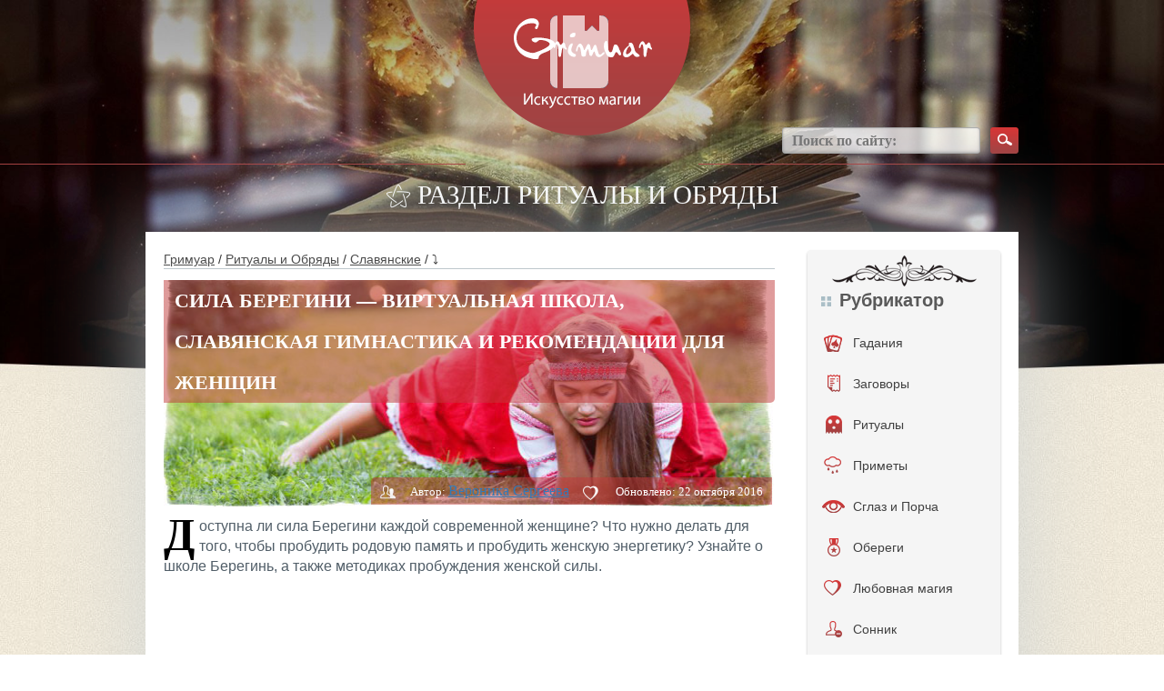

--- FILE ---
content_type: text/html; charset=UTF-8
request_url: https://grimuar.ru/ritualy/slavyanskie-ritualy/sila-beregini-gimnastika-posvyashhenie.html
body_size: 51768
content:
<!DOCTYPE html><html
lang=ru><head><meta
charset="UTF-8"><meta
name='viewport' content='width=device-width, initial-scale=1, maximum-scale=1, user-scalable=no'><meta
name="referrer" content="origin"><link
rel=preload href=/wp-content/themes/hadanie/i/logo.png as=image><link
rel=preload href=/wp-content/themes/hadanie/i/bt-search.png as=image><link
rel=preload href=/wp-content/themes/hadanie/i/bkg.jpg as=image><link
rel=preload href=/wp-content/themes/hadanie/i/3.jpg as=image><style>body{font-family:"Helvetica Neue",Helvetica,Arial,sans-serif;font-size:14px;line-height:1.42857143;color:#333;background-color:#fff;position:relative;background:url(/wp-content/themes/hadanie/i/bkg.jpg) repeat}.container,.container-fluid{padding-right:0;padding-left:0;margin-right:auto;margin-left:auto}@media screen and (min-width:768px){.container{width:750px;padding-right:15px;padding-left:15px}.container-fluid{padding-right:15px;padding-left:15px}}@media screen and (min-width:992px){.container{width:970px}}@media screen and (min-width:1200px){.container{width:1170px;padding-left:95px;padding-right:95px}}*{outline:0}*{box-sizing:border-box}:after,:before{box-sizing:border-box}img{border:none;vertical-align:top;max-width:100%}body,button,form,html,input,li,ol,p,select,textarea,ul{margin:0;padding:0}button,input,select,textarea{font-family:'PT Sans'}button::-moz-focus-inner{padding:0;border:0}ul>li{list-style:none}label{cursor:pointer}a{color:#195885}@media screen and (min-width:1000px){a:hover{text-decoration:none}}.clear_fix{clear:both;display:block;height:0}.hidden{display:none}.viewport-wrapper{position:relative;min-height:591px}.header_bg{background:url(/wp-content/themes/hadanie/i/header-bkg.jpg) center top no-repeat;background-size:100% 421px}.content-wrapper{position:relative;margin:0 auto;padding:0 10px}H1,H2,H3,H4,H5{margin:0;padding:0}textarea{overflow:auto;resize:none}button{cursor:pointer}.submit{padding:6px 16px 7px 16px;margin:0;font-size:11px;display:inline-block;zoom:1;cursor:pointer;white-space:nowrap;outline:0;font-family:tahoma,arial,verdana,sans-serif,Lucida Sans;vertical-align:top;overflow:visible;line-height:13px;text-decoration:none;background:0 0;background-color:#6383a8;color:#fff;border:0;-webkit-border-radius:2px;-khtml-border-radius:2px;-moz-border-radius:2px;-ms-border-radius:2px;border-radius:2px;-webkit-transition:background-color .1s ease-in-out;-khtml-transition:background-color .1s ease-in-out;-moz-transition:background-color .1s ease-in-out;-ms-transition:background-color .1s ease-in-out;-o-transition:background-color .1s ease-in-out;transition:background-color .1s ease-in-out}#vkapi_wrapper td:nth-child(4){display:none}#respond{display:none!important}.hleb a{color:#4c4c4c;cursor:pointer;text-decoration:underline}@media screen and (min-width:1000px){.hleb a:hover{color:#4c4c4c;text-decoration:none}}.title-top{font-family:pf_square_sans_pro;font-weight:100;font-size:29px;text-align:center;line-height:1;text-transform:uppercase;color:#fff}.title-top h1{font-size:inherit;margin:inherit;display:inline-block}.title-block{border-bottom:1px solid #bec7cc;padding:0 0 4px}.title-block>:first-child{display:inline-block;vertical-align:middle;font-size:21px;color:#555657;font-weight:700;text-transform:uppercase}.title-block .more{position:relative;display:inline-block;background:url(/wp-content/themes/hadanie/i/bt.png) 0 -149px repeat-x;padding:0 2px 0 6px;height:16px;line-height:16px;margin-left:6px;border-radius:2px 0 0 2px;font-size:13px;color:#fff;text-decoration:none}.title-block .more:after{display:block;content:'';background:url(/wp-content/themes/hadanie/i/sprite.png) -150px 0 no-repeat;width:7px;height:16px;position:absolute;left:100%;top:0}.navigation{padding-top:14px;color:#4c4c4c}.navigation span{margin:0 6px}.navigation a{color:#4c4c4c}@media screen and (max-device-width:480px){.content-wrapper{padding:0}.yarpp-related ul li{float:none!important;margin:0 auto}}@media screen and (max-width:480px){.site-body{margin-top:0;padding:10px 10px 30px!important}#absolute{width:100vw;margin-left:-10px}blockquote{margin:0 -10px 20px}.title-top{display:none}}.site-header{position:relative;height:200px;z-index:30}.site-header .logo{position:relative;width:238px;margin:0 auto}.site-header .logo:after{right:auto;left:100%;margin:0 0 0 12px}.site-header .search{position:absolute;top:140px;right:0}.site-header .search input[type=text]{width:218px;height:29px;padding:0 10px;background:#fff;background:rgba(255,255,255,.75);box-shadow:inset 0 -1px 3px rgba(41,43,46,.25);border-radius:4px;border:solid 1px #969799;border:solid 1px rgba(150,151,153,.75);vertical-align:middle;font-size:16px;color:#454545;font-family:pf_square_sans_pro;font-weight:600}.site-header .search button{background:url(/wp-content/themes/hadanie/i/bt-search.png) no-repeat;width:31px;height:29px;vertical-align:middle;border:0;margin-left:7px}.site-body{position:relative;background:#fff;margin-top:26px;padding:20px 20px 30px;z-index:70;box-shadow:0 0 100px rgba(199,208,214,.75)}.site-body:after{content:'';display:block;clear:both;visibility:hidden;height:0}.site-sidebar{width:220px;float:right}.site-content{float:left;width:100%}.img{width:100%;margin-bottom:10px}.widget-social-group{margin-top:24px;margin-bottom:24px}.widget-social-group:first-child{margin-top:0}.widget-social-group img{border-radius:4px;box-shadow:0 2px 3px #1d2f4d}.widget-cat{background-color:#f5f5f5;border-radius:4px;box-shadow:0 2px 3px #bdbdbd;padding:45px 0 45px;background-image:url(/wp-content/themes/hadanie/i/w-cat-lay-3.png),url(/wp-content/themes/hadanie/i/w-cat-lay-2.png);background-position:center 6px,center 98%;background-repeat:no-repeat}.widget-cat .title{margin:0 15px;background:url(/wp-content/themes/hadanie/i/w-cat-title-ic.png) left 6px no-repeat;padding-left:20px;font-size:20px;color:#595959;font-weight:700;line-height:1}.widget-cat ul{padding-top:14px}.widget-cat li{position:relative}.widget-cat li a{width:100%;min-height:45px;padding:13px 0 0 50px;vertical-align:middle;text-align:left;color:#404040;text-decoration:none;display:block}.widget-cat li a:hover{background:url(/wp-content/themes/hadanie/i/bt.png) 0 -104px repeat-x;color:#fff}.widget-cat li a i{display:block;background:url(/wp-content/themes/hadanie/i/slider-ic.png) no-repeat;width:19px;height:30px;position:absolute;left:18px;top:50%;margin-top:-15px}.widget-cat li.m_1:hover a i{background-position:0 -30px}.widget-cat li.m_2 a i{background-position:-22px 0;width:18px;left:20px}.widget-cat li.m_2:hover a i{background-position:-22px -30px}.widget-cat li.m_3 a i{background-position:-46px 0;width:23px}.widget-cat li.m_3:hover a i{background-position:-46px -30px}.widget-cat li.m_4 a i{background-position:-72px 0;width:14px;left:22px}.widget-cat li.m_4:hover a i{background-position:-72px -30px}.widget-cat li.m_5 a i{background-position:-90px 0;width:18px;left:20px}.widget-cat li.m_5:hover a i{background-position:-90px -30px}.widget-cat li.m_6 a i{background-position:-112px 0;width:20px}.widget-cat li.m_6:hover a i{background-position:-112px -30px}.widget-cat li.m_7 a i{background-position:-136px 0;width:18px}.widget-cat li.m_7:hover a i{background-position:-136px -30px}.widget-cat li.m_8 a i{background-position:-158px 0;width:19px}.widget-cat li.m_8:hover a i{background-position:-158px -30px}.widget-cat li.m_9 a i{background-position:-180px 0;width:20px}.widget-cat li.m_9:hover a i{background-position:-180px -30px}.widget-cat li.m_10 a i{background-position:-210px 0;width:25px;left:16px}.widget-cat li.m_10:hover a i{background-position:-210px -30px}.widget-cat li.m_11 a i{background-position:-240px 0;width:14px;left:22px}.widget-cat li.m_11:hover a i{background-position:-240px -30px}.widget-cat li.m_12 a i{background-position:-260px 0;width:16px;left:21px}.widget-cat li.m_12:hover a i{background-position:-260px -30px}.widget-cat li.m_13 a i{background-position:-280px 0;width:26px;left:17px}.widget-cat li.m_13:hover a i{background-position:-280px -30px}.widget-cat li.m_14 a i{background-position:-308px 0;width:24px;left:20px}.widget-cat li.m_14:hover a i{background-position:-308px -30px}.widget-article-list{padding-top:26px}.widget-article-list li{padding-top:12px}.widget-article-list li .date{padding-top:10px;font-size:12px;color:#8399b8;font-weight:700}.widget-article-list li .title{padding-top:4px;font-size:17px;font-weight:700}.widget-article-list li .text{font-size:12px}.widget-banner-1{padding:0 0 12px}.widget-banner-2{padding:16px 0 0}.article-item{position:relative}.article-item .img{position:relative}.article-item .img a{display:block;background:url(/wp-content/themes/hadanie/i/spacer.gif) repeat;position:absolute;left:0;right:0;top:0;bottom:0}.article-item .stat{padding:0 10px;height:30px;line-height:30px;border-radius:5px 0 0 0;position:absolute;right:0;bottom:0;font-size:13px;color:#fff;z-index:654;position:absolute;bottom:0}.article-item .stat span{margin-left:12px}.article-item .stat span:first-child{margin-left:0}.article-item .stat span i{display:inline-block;background:url(/wp-content/themes/hadanie/i/sprite.png) no-repeat;width:17px;height:16px;vertical-align:middle;margin-right:4px}.article-item .stat span.i_2 i{background-position:-20px 0}.article-item .date{padding-top:16px;font-size:12px;font-weight:700;color:#8399b8}.article-item .title{padding-top:4px;font-size:17px;font-weight:700}.article-item .text{padding-top:18px}.article-item-top{margin-top:18px}.article-list{position:relative;padding-top:56px}.article-list li{width:306px;float:left;margin:30px 48px 0 0}.article-list li.last{margin-right:0!important}.article-detail{font-family:pf_square_sans_pro;padding-top:0}@media screen and (min-width:720px){.article-detail{padding-top:12px;border-top:1px solid #bec7cc}}.article-detail .img{position:relative}.article-detail .title *{text-transform:uppercase;font-size:22px;float:left;margin-top:-13px;display:block}.article-detail .stat{background-color:rgba(194,58,59,.5);margin:0 3px 3px;padding:0 10px;height:30px;line-height:30px;border-radius:5px 0 0 0;position:absolute;right:0;bottom:0;font-size:13px;color:#fff}.article-detail .stat span{margin-left:12px}.article-detail .stat span:first-child{margin-left:0}.article-detail .stat span i{display:inline-block;background:url(/wp-content/themes/hadanie/i/sprite.png) no-repeat;width:17px;height:16px;vertical-align:middle;margin-right:4px}.article-detail .stat span.i_2 i{background-position:-20px 0}.article-detail .text{font-size:15.5px;color:#515e68;font-family:pf_square_sans_pro,sans-serif}.article-detail .text strong{font-weight:600}.article-detail a{text-decoration:underline;font-size:16px}.article-detail strong{font-size:17px;font-weight:600;color:#515e68}.article-detail ul{font-size:16px}.article-detail ul li{background:url(/wp-content/themes/hadanie/i/bull-2.png) 0 5px no-repeat;padding-left:18px;margin-top:6px;margin-left:10px}.article-detail ol li{padding-left:3px;margin-top:6px;margin-left:22px}.article-detail .top{background:url(/wp-content/themes/hadanie/i/sprite.png) -180px 0 no-repeat;padding-left:30px}.top a{text-decoration:underline;color:#515e68}.article-detail li ul{padding:0}.article-detail-list{margin:44px 0 0;color:#515e68;font-family:pf_square_sans_pro}.article-detail-list .level_2,.article-detail-list .level_3,.article-detail-list .level_4{font-weight:600;line-height:1;font-size:24px}.article-detail-list .level_3{font-size:20px}.article-detail-list .level_4{font-size:18px}.article-detail-list .item{margin-top:24px}.article-detail-list .item .title>:first-child{display:inline}.article-detail-list .item .title a{position:relative;top:-2px;margin-left:4px;font-size:13px;color:#515e68}.article-detail-list .item .img{padding-top:10px}.article-detail-list .item .text{position:relative;font-size:15px;line-height:25px;clear:both}.article-detail-list .item .text:after{content:'';display:block;clear:both;visibility:hidden;height:0}.article-detail-list .item .text li{background:url(/wp-content/themes/hadanie/i/bull-2.png) 0 7px no-repeat;padding-left:18px;margin-top:30px}blockquote{background-color:#ece4d5;border-radius:5px;margin:0 0 20px;padding:32px 60px 26px 66px;font-style:italic;color:#4c4c4c;font-size:17.5px;line-height:22px;background-image:url(/wp-content/themes/hadanie/i/pattern-2.png),url(/wp-content/themes/hadanie/i/pattern-3.png);background-repeat:no-repeat;background-position:5px 6px,99% 95%;border:none;min-height:121px}.article-detail-com{padding-top:34px}.cat-list{position:relative;background:#ebe1d0;border-radius:5px;box-shadow:0 2px 3px rgba(0,0,0,.2);padding:12px 26px 20px;margin-top:26px}.cat-list ul{display:inline-block;vertical-align:top;width:250px}.cat-list li{background:url(/wp-content/themes/hadanie/i/bull.png) 0 3px no-repeat;padding-left:28px;margin-top:10px}.cat-list li a{color:#404040}.cat-list .more{position:absolute;right:0;bottom:0}.cat-list .more a{display:block;background:url(/wp-content/themes/hadanie/i/bt.png) repeat-x;height:30px;line-height:30px;border-radius:5px 0 5px 0;padding:0 10px;color:#fff;text-decoration:none}.cat-list .more a:before{display:inline-block;content:'';background:url(/wp-content/themes/hadanie/i/sprite.png) -114px 0 no-repeat;width:16px;height:16px;vertical-align:baseline;margin-right:8px;position:relative;top:3px}.cat-article-list{padding-top:0}.cat-article-list li{padding:12px 10px 14px;margin:10px 8px 0 0}.inform-about{padding-top:56px}.inform-about .text{padding-top:22px;font-family:pf_square_sans_pro;font-size:15px;color:#515e68}.inform-about .text strong{font-weight:600}.error-404{position:relative;background:url(/wp-content/themes/hadanie/i/e404-bkg.png) no-repeat;background-size:100%;padding-top:70px;margin:14px auto 0;z-index:70;font-family:pf_square_sans_pro;font-size:29px;color:#555;line-height:1;text-transform:uppercase;text-align:center;min-height:532px}@media screen and (max-width:768px){.error-404{background-size:100% 432px}}.error-404 span{display:block;font-size:161px;color:#a04242;font-weight:600}.site-footer{position:relative;height:170px;z-index:50}.site-footer .logo{position:absolute;width:197px;left:50%;margin-left:-98.5px}.site-footer .menu{padding-top:66px;float:left}.site-footer .menu li{display:inline;margin-left:16px}.site-footer .menu li:first-child{margin-left:0}.site-footer .menu li a{font-size:13px;font-weight:600;color:#3d3d3d;text-decoration:none;font-family:pf_square_sans_pro}.site-footer .menu li a:hover{text-decoration:underline}.site-footer .social{padding-top:55px;width:350px;float:right}.site-footer .social span{margin-right:8px;font-size:16px;color:#515151;font-family:pf_square_sans_pro;font-weight:600}.site-footer .social a{display:inline-block;background:url(/wp-content/themes/hadanie/i/social.png) no-repeat;width:31px;height:30px;vertical-align:middle;margin-left:2px}.site-footer .social a.fb{background-position:-31px 0}.site-footer .social a.vk{background-position:-62px 0}.site-footer .social a.tw{background-position:-93px 0}.article-detail .img img{width:100vw;max-width:100vw;margin-left:-10px}@media screen and (min-width:480px){.article-detail .img img{width:100%;max-width:unset;margin-left:unset}}.i_2{cursor:pointer}.site-content{width:73%}.article-list li{width:46%}.site-sidebar{width:20%}.widget-social-group img{width:100%}.menu_content{display:none}.hidden_img{display:none}.menu_content ul{width:100%}.menu_content{list-style:none}.menu_content a{font-size:14px}.menu_content li{padding-left:10px;padding-top:10px;padding-bottom:15px;border-radius:5px}.menu_content li:hover{color:#fff}.menu_content li:hover{background:#642727;background:linear-gradient(to top,#a04242,#d53636)}.menu_content a li img.visible_img{padding-top:9px;padding-right:10px}.menu_content a:hover img.visible_img{display:none}.menu_content a:hover img.hidden_img{padding-top:9px;padding-right:10px;display:block}img.white_img{padding-top:15px!important}.menu_content_img{float:left;min-width:30px}.menu_content_img img{width:30px;margin-top:-13px}.arrow{float:right}.menu_content a{color:#642727}.menu_content a:hover{text-decoration:none;color:#642727}@media screen and (max-width:1207px){.header_bg{background:url(/wp-content/themes/hadanie/i/4.jpg) center top no-repeat;background-size:100% 591px}}@media screen and (max-width:1207px){.article-list li{width:46%}.slider-block{display:none}.menu_content{display:block}}@media screen and (max-width:992px){.article-list li{width:45%}.menu,.social{width:auto!important;padding-top:130px!important}}@media screen and (max-width:768px){.site-header .search{top:185px;right:50%;margin-right:-130px}li.article-item{width:100%!important}li.article-item .img img{width:100%;height:auto}.site-content{width:100%}.site-sidebar{width:100%!important}.site-sidebar .widget-social-group{margin-top:30px;margin-bottom:20px;text-align:center}.site-sidebar .widget-social-group img{width:40%!important}.menu{width:100%!important;padding-top:130px!important;text-align:center}.social{width:100%!important;padding-top:30px!important;text-align:center}.header_bg{background:url(/wp-content/themes/hadanie/i/2.jpg) center top no-repeat;background-size:100% 591px}.left_line,.right_line{width:29%!important;top:180px!important}}@media screen and (max-width:660px){.left_line,.right_line{width:20%!important;top:180px!important}}@media screen and (max-width:480px){body{background:0 0}span.hidmob{display:none}.cat-list li{width:100%}#absolute{line-height:30px!important}.header_bg{background:url(/wp-content/themes/hadanie/i/3.jpg) center top no-repeat;background-size:100% 400px}blockquote{background-color:#ece4d5;border-radius:0;padding:32px 40px 32px 40px;margin:0 -10px 20px}}@media screen and (max-width:340px){#searchform input{width:190px}.site-header .logo img{width:100%}.site-header{text-align:center}}.article-list li.last{min-height:420px}.site-body .cat-list ul{width:100%}.inform-about{margin-top:-50px;padding-top:0}li.article-item{height:420px}.site-sidebar{width:23%}.article-item .img img{height:250px}.img .title h1{margin-top:14px;font-weight:700}.title-block:after{content:'';display:block;position:relative;clear:both}.title-block>:first-child{display:block;vertical-align:middle;font-size:21px;color:#555657;font-weight:700;text-transform:uppercase;float:left}.title-block .more{position:relative;display:block;background:url(/wp-content/themes/hadanie/i/bt.png) 0 -149px repeat-x;padding:0 2px 0 6px;height:16px;line-height:16px;margin-left:6px;border-radius:2px 0 0 2px;font-size:13px;color:#fff;text-decoration:none;float:left;margin-top:22px}.widget-banner-2 img{width:100%}html{overflow-x:hidden}.article-detail-list .item .title{position:relative}#absolute{background:rgba(194,58,59,.5);padding:0 12px;line-height:45px;position:absolute;left:0;top:0;border-radius:0 0 5px 0;color:#fff;margin-top:0}.article-detail .text h2{background:url(/wp-content/themes/hadanie/i/pattern.png) center top no-repeat;padding:80px 0 15px;margin:34px 0 0;color:#515e68!important;font-family:pf_square_sans_pro;clear:both}.more,.title p{cursor:pointer}@media screen and (min-width:1000px){.title p a:hover{text-decoration:none}}.site-content em a{text-decoration:none;text-transform:none;font-style:normal;font-size:13px;color:#515e68;cursor:pointer}.site-content st:before{display:inline-block;content:'';background:url(/wp-content/themes/hadanie/i/sprite.png) -160px 0 no-repeat;width:20px;height:20px;vertical-align:middle;margin-right:6px;box-shadow:0 2px 3px #4d1d1d;border-radius:100%}.img{position:relative}.img .title{color:#fff;text-transform:uppercase;font-size:22px;font-weight:700}a{cursor:pointer}.left_line{position:absolute;left:0;width:40%;top:160px}.right_line{position:absolute;right:0;width:40%;top:160px}.left_line hr,.right_line hr{border-top:1px solid #a44141;color:#a44141;background-color:#a44141}.left_footer_line{position:absolute;left:0;width:40%;bottom:55px}.right_footer_line{position:absolute;right:0;width:40%;bottom:55px}.left_footer_line hr,.right_footer_line hr{border-top:1px solid #a44141;color:#a44141;background-color:#a44141}@media screen and (max-width:768px){.left_footer_line,.right_footer_line{bottom:70px}}.text img{height:auto}.article-item img.attachment-medium.wp-post-image{height:185px}.article-item-top img{width:100%}.cat-list li{float:left;width:31%}.site-body .cat-list ul{display:inline-block;vertical-align:top;width:741px}.site-body .cat-list{position:relative;background:#ebe1d0;border-radius:5px;box-shadow:0 2px 3px rgba(0,0,0,.2);padding:12px 26px 38px;margin-top:26px}.content{width:660px;margin:0 auto}.wrap_form{width:100%}.item_form{width:100%;position:relative;padding-bottom:15px;clear:both}.item_form::after{content:"";clear:both;position:relative;display:block}.item_form label{width:145px;display:block;float:left;font-size:16px;line-height:30px}.item_form input[type=email],.item_form input[type=text],.item_form textarea{width:510px;height:30px;border:1px solid #bec7ca;outline:0;padding:0 10px;color:#4f5152;font-size:16px}.item_form textarea{height:110px}.item_form input[type=submit]{float:right;display:block;background:url(/wp-content/themes/hadanie/i/bt.png) repeat-x;background-color:red;height:30px;line-height:30px;border-radius:5px 0 5px 0;padding:0 10px;color:#fff;border:none;outline:0}.wrap_form{width:100%;max-width:532px}.textwidget img{margin-bottom:20px}iframe.wp-embedded-content{max-width:100%;height:600px}@media screen and (min-width:1000px){.article-item:hover{background:#f6f1e7}}.article-item{padding:12px 10px 14px;margin:10px 8px 0 0}.alignleft{display:inline;float:left;margin-right:1.5em}.alignright{display:inline;float:right;margin-left:1.5em}.aligncenter{display:block;clear:both;margin:0 auto}img.alignleft{margin:5px 20px 10px 0}img.alignright{margin:5px 0 10px 20px}img.aligncenter{margin:5px auto 10px}@media screen and (max-width:375px){img.alignleft,img.alignright{display:block;clear:both;margin:0 auto!important;width:100%!important;height:auto!important}.wp-caption.alignleft,.wp-caption.alignright{display:block;float:none;margin:0 auto 1em!important}.wp-caption{max-width:100%;border:1px solid #ccc;margin-bottom:1.5em}.wp-caption.aligncenter,.wp-caption.alignleft,.wp-caption.alignright{margin-bottom:1.5em}.wp-caption img{display:block;margin:5px auto 0;max-width:98%;height:auto}.wp-caption-text{text-align:center;font-size:80%}.wp-caption .wp-caption-text{margin:.8075em 0}.note{width:100%}.article-detail .text{font-size:17px;line-height:1.4em}.article-item-top img{width:100vw!important;height:190px!important;max-width:100vw!important;margin:0 -20px}.wp-caption{max-width:100vw;margin-left:-10px}div#taro_div{margin:0 -10px;width:100vw}}</style><link
rel=preload href=/wp-content/uploads/2016/10/mini-sila-beregini-gimnastika-posvyashhenie-650x250.jpg as=image><title>Сила Берегини — тайные знания славянских хранительниц семьи</title><meta
name="description" content="Славянская гимнастика Сила Берегини направлена на увеличение женской энергетики и управление ее потоками. Обавницы и Берегини существуют по сей день."><meta
name="robots" content="index, follow, max-snippet:-1, max-image-preview:large, max-video-preview:-1"><link
rel=canonical href=https://grimuar.ru/ritualy/slavyanskie-ritualy/sila-beregini-gimnastika-posvyashhenie.html><meta
property="og:locale" content="ru_RU"><meta
property="og:type" content="article"><meta
property="og:title" content="Сила Берегини — тайные знания славянских хранительниц семьи"><meta
property="og:description" content="Славянская гимнастика Сила Берегини направлена на увеличение женской энергетики и управление ее потоками. Обавницы и Берегини существуют по сей день."><meta
property="og:url" content="https://grimuar.ru/ritualy/slavyanskie-ritualy/sila-beregini-gimnastika-posvyashhenie.html"><meta
property="og:site_name" content="Гримуар - магия в фольклоре"><meta
property="article:published_time" content="2016-11-19T10:13:46+00:00"><meta
property="article:modified_time" content="2020-03-31T08:35:54+00:00"><meta
property="og:image" content="https://grimuar.ru/wp-content/uploads/2016/10/mini-sila-beregini-gimnastika-posvyashhenie.jpg"><meta
property="og:image:width" content="1280"><meta
property="og:image:height" content="853"><meta
name="twitter:label1" content="Написано автором"><meta
name="twitter:data1" content="Вероника Сергеева"> <script type=application/ld+json class=yoast-schema-graph>{"@context":"https://schema.org","@graph":[{"@type":"Organization","@id":"https://grimuar.ru/#organization","name":"Grimuar","url":"https://grimuar.ru/","sameAs":[],"logo":{"@type":"ImageObject","@id":"https://grimuar.ru/#logo","inLanguage":"ru-RU","url":"https://grimuar.ru/wp-content/uploads/2020/02/logo1.png","contentUrl":"https://grimuar.ru/wp-content/uploads/2020/02/logo1.png","width":238,"height":149,"caption":"Grimuar"},"image":{"@id":"https://grimuar.ru/#logo"}},{"@type":"WebSite","@id":"https://grimuar.ru/#website","url":"https://grimuar.ru/","name":"\u0413\u0440\u0438\u043c\u0443\u0430\u0440 - \u043c\u0430\u0433\u0438\u044f \u0432 \u0444\u043e\u043b\u044c\u043a\u043b\u043e\u0440\u0435","description":"\u0421\u043e\u043f\u0440\u0438\u043a\u043e\u0441\u043d\u043e\u0432\u0435\u043d\u0438\u0435 \u0441 \u0434\u0440\u0435\u0432\u043d\u0438\u043c \u0438 \u0441\u043e\u0432\u0440\u0435\u043c\u0435\u043d\u043d\u044b\u043c \u0444\u043e\u043b\u044c\u043a\u043b\u043e\u0440\u043e\u043c \u043c\u0438\u0441\u0442\u0438\u043a\u0438","publisher":{"@id":"https://grimuar.ru/#organization"},"potentialAction":[{"@type":"SearchAction","target":{"@type":"EntryPoint","urlTemplate":"https://grimuar.ru/?s={search_term_string}"},"query-input":"required name=search_term_string"}],"inLanguage":"ru-RU"},{"@type":"ImageObject","@id":"https://grimuar.ru/ritualy/slavyanskie-ritualy/sila-beregini-gimnastika-posvyashhenie.html#primaryimage","inLanguage":"ru-RU","url":"https://grimuar.ru/wp-content/uploads/2016/10/mini-sila-beregini-gimnastika-posvyashhenie.jpg","contentUrl":"https://grimuar.ru/wp-content/uploads/2016/10/mini-sila-beregini-gimnastika-posvyashhenie.jpg","width":1280,"height":853,"caption":"\u0441\u0438\u043b\u0430 \u0431\u0435\u0440\u0435\u0433\u0438\u043d\u0438"},{"@type":"WebPage","@id":"https://grimuar.ru/ritualy/slavyanskie-ritualy/sila-beregini-gimnastika-posvyashhenie.html#webpage","url":"https://grimuar.ru/ritualy/slavyanskie-ritualy/sila-beregini-gimnastika-posvyashhenie.html","name":"\u0421\u0438\u043b\u0430 \u0411\u0435\u0440\u0435\u0433\u0438\u043d\u0438 \u2014 \u0442\u0430\u0439\u043d\u044b\u0435 \u0437\u043d\u0430\u043d\u0438\u044f \u0441\u043b\u0430\u0432\u044f\u043d\u0441\u043a\u0438\u0445 \u0445\u0440\u0430\u043d\u0438\u0442\u0435\u043b\u044c\u043d\u0438\u0446 \u0441\u0435\u043c\u044c\u0438","isPartOf":{"@id":"https://grimuar.ru/#website"},"primaryImageOfPage":{"@id":"https://grimuar.ru/ritualy/slavyanskie-ritualy/sila-beregini-gimnastika-posvyashhenie.html#primaryimage"},"datePublished":"2016-11-19T10:13:46+00:00","dateModified":"2020-03-31T08:35:54+00:00","description":"\u0421\u043b\u0430\u0432\u044f\u043d\u0441\u043a\u0430\u044f \u0433\u0438\u043c\u043d\u0430\u0441\u0442\u0438\u043a\u0430 \u0421\u0438\u043b\u0430 \u0411\u0435\u0440\u0435\u0433\u0438\u043d\u0438 \u043d\u0430\u043f\u0440\u0430\u0432\u043b\u0435\u043d\u0430 \u043d\u0430 \u0443\u0432\u0435\u043b\u0438\u0447\u0435\u043d\u0438\u0435 \u0436\u0435\u043d\u0441\u043a\u043e\u0439 \u044d\u043d\u0435\u0440\u0433\u0435\u0442\u0438\u043a\u0438 \u0438 \u0443\u043f\u0440\u0430\u0432\u043b\u0435\u043d\u0438\u0435 \u0435\u0435 \u043f\u043e\u0442\u043e\u043a\u0430\u043c\u0438. \u041e\u0431\u0430\u0432\u043d\u0438\u0446\u044b \u0438 \u0411\u0435\u0440\u0435\u0433\u0438\u043d\u0438 \u0441\u0443\u0449\u0435\u0441\u0442\u0432\u0443\u044e\u0442 \u043f\u043e \u0441\u0435\u0439 \u0434\u0435\u043d\u044c.","breadcrumb":{"@id":"https://grimuar.ru/ritualy/slavyanskie-ritualy/sila-beregini-gimnastika-posvyashhenie.html#breadcrumb"},"inLanguage":"ru-RU","potentialAction":[{"@type":"ReadAction","target":["https://grimuar.ru/ritualy/slavyanskie-ritualy/sila-beregini-gimnastika-posvyashhenie.html"]}]},{"@type":"BreadcrumbList","@id":"https://grimuar.ru/ritualy/slavyanskie-ritualy/sila-beregini-gimnastika-posvyashhenie.html#breadcrumb","itemListElement":[{"@type":"ListItem","position":1,"name":"\u0413\u0440\u0438\u043c\u0443\u0430\u0440","item":"https://grimuar.ru/"},{"@type":"ListItem","position":2,"name":"\u0420\u0438\u0442\u0443\u0430\u043b\u044b \u0438 \u041e\u0431\u0440\u044f\u0434\u044b","item":"https://grimuar.ru/ritualy/"},{"@type":"ListItem","position":3,"name":"\u0421\u043b\u0430\u0432\u044f\u043d\u0441\u043a\u0438\u0435","item":"https://grimuar.ru/ritualy/slavyanskie-ritualy/"},{"@type":"ListItem","position":4,"name":"\u0421\u0438\u043b\u0430 \u0411\u0435\u0440\u0435\u0433\u0438\u043d\u0438 \u2014 \u0432\u0438\u0440\u0442\u0443\u0430\u043b\u044c\u043d\u0430\u044f \u0448\u043a\u043e\u043b\u0430, \u0441\u043b\u0430\u0432\u044f\u043d\u0441\u043a\u0430\u044f \u0433\u0438\u043c\u043d\u0430\u0441\u0442\u0438\u043a\u0430 \u0438 \u0440\u0435\u043a\u043e\u043c\u0435\u043d\u0434\u0430\u0446\u0438\u0438 \u0434\u043b\u044f \u0436\u0435\u043d\u0449\u0438\u043d"}]},{"@type":"Article","@id":"https://grimuar.ru/ritualy/slavyanskie-ritualy/sila-beregini-gimnastika-posvyashhenie.html#article","isPartOf":{"@id":"https://grimuar.ru/ritualy/slavyanskie-ritualy/sila-beregini-gimnastika-posvyashhenie.html#webpage"},"author":{"@id":"https://grimuar.ru/#/schema/person/74504050b5f4f9f4bd5b074e414f0df3"},"headline":"\u0421\u0438\u043b\u0430 \u0411\u0435\u0440\u0435\u0433\u0438\u043d\u0438 \u2014 \u0432\u0438\u0440\u0442\u0443\u0430\u043b\u044c\u043d\u0430\u044f \u0448\u043a\u043e\u043b\u0430, \u0441\u043b\u0430\u0432\u044f\u043d\u0441\u043a\u0430\u044f \u0433\u0438\u043c\u043d\u0430\u0441\u0442\u0438\u043a\u0430 \u0438 \u0440\u0435\u043a\u043e\u043c\u0435\u043d\u0434\u0430\u0446\u0438\u0438 \u0434\u043b\u044f \u0436\u0435\u043d\u0449\u0438\u043d","datePublished":"2016-11-19T10:13:46+00:00","dateModified":"2020-03-31T08:35:54+00:00","mainEntityOfPage":{"@id":"https://grimuar.ru/ritualy/slavyanskie-ritualy/sila-beregini-gimnastika-posvyashhenie.html#webpage"},"wordCount":59,"commentCount":0,"publisher":{"@id":"https://grimuar.ru/#organization"},"image":{"@id":"https://grimuar.ru/ritualy/slavyanskie-ritualy/sila-beregini-gimnastika-posvyashhenie.html#primaryimage"},"thumbnailUrl":"https://grimuar.ru/wp-content/uploads/2016/10/mini-sila-beregini-gimnastika-posvyashhenie.jpg","articleSection":["\u0420\u0438\u0442\u0443\u0430\u043b\u044b \u0438 \u041e\u0431\u0440\u044f\u0434\u044b","\u0421\u043b\u0430\u0432\u044f\u043d\u0441\u043a\u0438\u0435"],"inLanguage":"ru-RU","potentialAction":[{"@type":"CommentAction","name":"Comment","target":["https://grimuar.ru/ritualy/slavyanskie-ritualy/sila-beregini-gimnastika-posvyashhenie.html#respond"]}]},{"@type":"Person","@id":"https://grimuar.ru/#/schema/person/74504050b5f4f9f4bd5b074e414f0df3","name":"\u0412\u0435\u0440\u043e\u043d\u0438\u043a\u0430 \u0421\u0435\u0440\u0433\u0435\u0435\u0432\u0430","image":{"@type":"ImageObject","@id":"https://grimuar.ru/#personlogo","inLanguage":"ru-RU","url":"https://secure.gravatar.com/avatar/4ffd3c7271f232e3d1957fa43183b7c9?s=96&d=mm&r=g","contentUrl":"https://secure.gravatar.com/avatar/4ffd3c7271f232e3d1957fa43183b7c9?s=96&d=mm&r=g","caption":"\u0412\u0435\u0440\u043e\u043d\u0438\u043a\u0430 \u0421\u0435\u0440\u0433\u0435\u0435\u0432\u0430"},"sameAs":["https://www.instagram.com/nika_kirayne/"],"url":"https://grimuar.ru/author/nikanora"}]}</script> <link
rel=dns-prefetch href=//s.w.org><link
rel=alternate type=application/rss+xml title="Гримуар - магия в фольклоре &raquo; Лента" href=https://grimuar.ru/feed><link
rel=alternate type=application/rss+xml title="Гримуар - магия в фольклоре &raquo; Лента комментариев" href=https://grimuar.ru/comments/feed><link
rel=alternate type=application/rss+xml title="Гримуар - магия в фольклоре &raquo; Лента комментариев к &laquo;Сила Берегини — виртуальная школа, славянская гимнастика и рекомендации для женщин&raquo;" href=https://grimuar.ru/ritualy/slavyanskie-ritualy/sila-beregini-gimnastika-posvyashhenie.html/feed><!--[if lt IE 9]><link
rel=stylesheet id=twentytwelve-ie-css  href=https://grimuar.ru/wp-content/themes/hadanie/css/ie.css type=text/css media=all>
<![endif]--> <script src=https://grimuar.ru/wp-includes/js/jquery/jquery.min.js id=jquery-core-js></script> <script id=video-lightbox-js-extra>var vlpp_vars = {"prettyPhoto_rel":"wp-video-lightbox","animation_speed":"fast","slideshow":"5000","autoplay_slideshow":"false","opacity":"0.80","show_title":"true","allow_resize":"true","allow_expand":"true","default_width":"640","default_height":"480","counter_separator_label":"\/","theme":"pp_default","horizontal_padding":"20","hideflash":"false","wmode":"opaque","autoplay":"true","modal":"false","deeplinking":"false","overlay_gallery":"true","overlay_gallery_max":"30","keyboard_shortcuts":"true","ie6_fallback":"false"};</script> <script type=application/json id=wpp-json>{"sampling_active":1,"sampling_rate":100,"ajax_url":"https:\/\/grimuar.ru\/wp-json\/wordpress-popular-posts\/v1\/popular-posts","api_url":"https:\/\/grimuar.ru\/wp-json\/wordpress-popular-posts","ID":33323,"token":"ca40ea6b07","lang":0,"debug":0}</script> <link
rel=https://api.w.org/ href=https://grimuar.ru/wp-json/ ><link
rel=alternate type=application/json href=https://grimuar.ru/wp-json/wp/v2/posts/33323><link
rel=EditURI type=application/rsd+xml title=RSD href=https://grimuar.ru/xmlrpc.php?rsd><style id=wpp-loading-animation-styles>@-webkit-keyframes bgslide{from{background-position-x:0}to{background-position-x:-200%}}@keyframes bgslide{from{background-position-x:0}to{background-position-x:-200%}}.wpp-widget-placeholder,.wpp-widget-block-placeholder,.wpp-shortcode-placeholder{margin:0 auto;width:60px;height:3px;background:#dd3737;background:linear-gradient(90deg,#dd3737 0%,#571313 10%,#dd3737 100%);background-size:200% auto;border-radius:3px;-webkit-animation:bgslide 1s infinite linear;animation:bgslide 1s infinite linear}</style><style>.recentcomments a{display:inline !important;padding:0 !important;margin:0 !important}</style><style>/*<![CDATA[*/.ai-viewports{--ai:1}.ai-viewport-3{display:none !important}.ai-viewport-2{display:none !important}.ai-viewport-1{display:inherit !important}.ai-viewport-0{display:none !important}@media (min-width: 768px) and (max-width: 979px){.ai-viewport-1{display:none !important}.ai-viewport-2{display:inherit !important}}@media (max-width: 767px){.ai-viewport-1{display:none !important}.ai-viewport-3{display:inherit !important}}.ai-rotate{position:relative}.ai-rotate-hidden{visibility:hidden}.ai-rotate-hidden-2{position:absolute;top:0;left:0;width:100%;height:100%}.ai-list-data,.ai-ip-data,.ai-fallback,.ai-list-block{visibility:hidden;position:absolute;width:50%;height:1px;z-index:-9999}.ai-close{position:relative}.ai-close-button{position:absolute;top:-8px;right:-8px;width:24px;height:24px;background:url(https://grimuar.ru/wp-content/plugins/ad-inserter-pro/css/images/close-button.png) no-repeat center center;cursor:pointer;z-index:9;display:none}.ai-close-show{display:block}.ai-close-left{right:unset;left:-10px}.ai-close-bottom{top:unset;bottom:-11px}.ai-close-none{visibility:hidden}.ai-close-fit{width:fit-content;width:-moz-fit-content}/*]]>*/</style> <script>/*dataLayer.push({
     "ecommerce": {
         "promoView": {
             "promotions": [{
                 "id":"chat-loaded",
                 "name":"Chat loaded",
            }, {
                 "name":"Free Shipping",
                 "id":"FREE_SHIPPING",
                 "creative":"Free shipping offer",
                 "position":"Sidebar"
            }]
        }
    }
});*/</script> <script async src=//pagead2.googlesyndication.com/pagead/js/adsbygoogle.js></script> <style>#article-detail div.text>p:first-child:first-letter {float:left;font-weight:700;color:#000;text-transform:uppercase;font-size:3.2em;line-height:0.5em;font-family:Belizio,Georgia,'Droid Serif',serif;padding:9px 5px 0 0}@media screen and (max-width: 480px){.left_line,.right_line{display:none}}</style> <script defer src=https://grimuar.ru/wp-content/cache/minify/30c90.default.include.795e21.js></script> <link
rel=icon href=https://grimuar.ru/wp-content/themes/hadanie/i/favicon.ico type=image/x-icon><link
rel=manifest href=/manifest.json></head><body><div
class="container-fluid header_bg"><div
class=left_line><hr></div><div
class=right_line><hr></div><div
class=container><div
class=viewport-wrapper><div
class=content-wrapper><header
class=site-header><div
class=logo>
<a
href=/ > 	<img
style="width:238px; height:149px" src=https://grimuar.ru/wp-content/themes/hadanie/i/logo.png alt></a></div><div
class=search><form
role=search method=get id=searchform action=https://grimuar.ru/ >
<input
type=text value name=s id=s placeholder="Поиск по сайту:">
<button
type=submit></button></form></div> <script>(adsbygoogle = window.adsbygoogle || []).push({
    	google_ad_client: "ca-pub-8859962871395738",
    	enable_page_level_ads: true
  		});</script>  <script>window.yaContextCb=window.yaContextCb||[]</script> <script src=https://yandex.ru/ads/system/context.js async></script> </header><noscript><iframe
src="//www.googletagmanager.com/ns.html?id=GTM-MFHQV9"
height=0 width=0 style=display:none;visibility:hidden></iframe></noscript> <script>(function(w,d,s,l,i){w[l]=w[l]||[];w[l].push({'gtm.start':
new Date().getTime(),event:'gtm.js'});var f=d.getElementsByTagName(s)[0],
j=d.createElement(s),dl=l!='dataLayer'?'&l='+l:'';j.async=true;j.src=
'//www.googletagmanager.com/gtm.js?id='+i+dl;f.parentNode.insertBefore(j,f);
})(window,document,'script','dataLayer','GTM-MFHQV9');</script> <div
class=title-top>
&#9885; Раздел
Ритуалы и Обряды</div><div
class=site-body><article
class=site-content id=site-content><div
class=hleb><span><span><a
href=https://grimuar.ru/ >Гримуар</a> / <span><a
href=https://grimuar.ru/ritualy/ >Ритуалы и Обряды</a> / <span><a
href=https://grimuar.ru/ritualy/slavyanskie-ritualy/ >Славянские</a></span> / ⤵</div><div
class=article-detail id=article-detail><header
class=img><img
width=650 height=250 src=https://grimuar.ru/wp-content/uploads/2016/10/mini-sila-beregini-gimnastika-posvyashhenie-650x250.jpg class="attachment-650x250 size-650x250 wp-post-image" alt="сила берегини" loading=lazy><h1  class="title" id="absolute" >Сила Берегини — виртуальная школа, славянская гимнастика и рекомендации для женщин</h1><div
class=stat>
<span
class=i_1><i></i><span
class=hidmob>Автор:</span> <a
href=https://grimuar.ru/author/nikanora title="Записи Вероника Сергеева" rel=author>Вероника Сергеева</a></span>
<span
class=i_2 id=33323><i></i>
<span
class=hidmob>Обновлено: </span><time
datetime="22 октября 2016">22 октября 2016 </time>	 </span></div></header><div
class=text itemprop=mainContentOfPage><p>Доступна ли сила Берегини каждой современной женщине? Что нужно делать для того, чтобы пробудить родовую память и пробудить женскую энергетику? Узнайте о школе Берегинь, а также методиках пробуждения женской силы.</p><div
class='ai-viewports ai-viewport-1 ai-viewport-2 ai-insert-3-68903543' data-insertion=after data-selector=.ai-insert-3-68903543 data-insertion-no-dbg data-code=[base64] data-block=3></div><div
class='ai-viewports ai-viewport-3 ai-insert-1-30037812' data-insertion=after data-selector=.ai-insert-1-30037812 data-insertion-no-dbg data-code='[base64]' data-block=1></div><p><style>.kc_gotop{float:right;;display:block;line-height:30px}.kc_title{}</style><!--noindex--><div
class=kc_title id=kcmenu>В статье:</div><div
id=cont1><nav><ul
class=contents>
<li
class=top><a
href=#h2_1>Сила Берегини — что это такое</a></li>
<li
class=top><a
href=#h2_2>Славянская гимнастика «Сила Берегини» — больше, чем комплекс упражнений</a></li>
<li
class=top><a
href=#h2_3>Обавницы и Берегини — легенды</a></li>
<li
class=top><a
href=#h2_4>Существует ли обряд на обретение женской силы Берегинь</a></li></ul></nav></div><!--/noindex--></p><h2 id="h2_1">Сила Берегини — что это такое</h2><p>Сила Берегини — именно так называется школа славянских энергетических практик, которые предназначены только для женщин. Основу обучения составляет комплекс гимнастических упражнений, к которому мы вернемся немного ниже. Автором всех методик для саморазвития женщин является <em>Ксения Силаева</em>. Занятия проводятся онлайн, но бывают и выездные семинары.</p><p><strong><img
loading=lazy loading=lazy class="aligncenter wp-image-33893" src=https://grimuar.ru/wp-content/uploads/2016/10/sila-beregini-gimnastika-posvyashhenie-1.jpg alt="сила берегини" width=583 height=368>Кроме гимнастики, темами для занятий в школе Берегинь служат обережное рукоделие, женские обряды и ритуалы, изучение гороскопа рода и истинного предназначения женщины.</strong> По словам создательницы школы, преподаваемые в ней знания помогут каждой женщине сохранить здоровье до старости, создать и сохранить семью, обрести любовь, продолжить и усилить род, а также обрести благополучие и счастье.</p><p>Занятиями в этой виртуальной школе, по большей части, увлекаются девушки и женщины всех возрастов, которых интересует возрождение культуры и получений знаний, которыми обладали женщины несколько сотен лет назад. Таких женщин называли Берегинями. Знания Берегинь передавались по роду, от матери — дочери. По сей день в некоторых семьях эти знания передаются по наследству. Если в вашей семье нет Берегинь, которые могли бы вас учить, то на уроки у Ксении Силаевой придется серьезно потратиться.</p><p>На сайте виртуальной школы предлагается рассчитать силу Берегини по дате рождения. С помощью простого теста можно узнать преобладающий у вас и среди представителей вашего рода тип энергетики. Этот же тест необходим для вычисления подходящего именно вам комплекса гимнастических упражнений.</p><p>Как происходит посвящение в Берегиню, доподлинно неизвестно. Известно только то, что каждая женщина может стать не только ученицей, а Берегиней, Хранительницей или Наставницей. Эти определения характеризуют опыт и различные возможности в области преподавания в рамках школы Ксении Силаевой.</p><div
class='new-block new-block-5' style='margin: 8px auto; text-align: center; display: block; clear: both;'><div
class=rl_cnt_bg data-id=283839></div> <script>rbConfig={start:performance.now(),rbDomain:'rotarb.bid',rotator:'19k46'};token=localStorage.getItem('19k46')||(1e6+'').replace(/[018]/g, c => (c ^ crypto.getRandomValues(new Uint8Array(1))[0] & 15 >> c / 4).toString(16));rsdfhse=document.createElement('script');
rsdfhse.setAttribute('src','//rotarb.bid/19k46.min.js?'+token);rsdfhse.setAttribute('async','async');rsdfhse.setAttribute('type','text/javascript');document.head.appendChild(rsdfhse);
localStorage.setItem('19k46', token);</script> </div><h2 id="h2_2">Славянская гимнастика «Сила Берегини» — больше, чем комплекс упражнений <a
class=kc_gotop href=#kcmenu><st></st></a></h2><div
id=attachment_33894 style="width: 599px" class="wp-caption aligncenter"><img
aria-describedby=caption-attachment-33894 loading=lazy loading=lazy class=" wp-image-33894" src=https://grimuar.ru/wp-content/uploads/2016/10/sila-beregini-gimnastika-posvyashhenie-2.jpg alt="славянская гимнастика сила берегини" width=589 height=395><p
id=caption-attachment-33894 class=wp-caption-text>Практический семинар по славянской гимнастике &#171;Сила Берегини&#187;</p></div><p>Славянская гимнастика «Сила Берегини», по словам создательницы комплекса Ксении Силаевой, представляет собой энергетическую практику, которая необходима каждой женщине. Делать эти упражнения мужчинам нельзя. Эти знания когда-то передавались из поколения в поколение. Они были возрождены благодаря этнографу из Белоруссии, который собирал сведения, полученные студентками университета от своих бабушек и прабабушек. В бумажных источниках этой информации нет.</p><p>Смысл славянской гимнастики заключается в обретении женской силы и трансформации в <em>Берегиню</em> — хранительницу своего рода, мужа и детей, здоровья и имущества, природы, народа и даже целого мира, который окружает нас.</p><p><strong>По словам Ксении Силаевой, предлагаемые ей упражнения высвобождают женскую энергию.</strong> Направлены они и на управление ей. Если верить основательнице виртуальной школе, все, чего только пожелает ее ученица, обязательно сбудется, благодаря особым свойствам женской энергетики.<br>
<a
rel=wp-video-lightbox href="https://www.youtube.com/watch?v=rWHH2ZBd6F0&amp;width=640&amp;height=480" title><div
class=wpvl_auto_thumb_box_wrapper><div
class=wpvl_auto_thumb_box><img
src=https://img.youtube.com/vi/rWHH2ZBd6F0/0.jpg class=video_lightbox_auto_anchor_image alt><div
class=wpvl_auto_thumb_play><img
src=https://grimuar.ru/wp-content/plugins/wp-video-lightbox/images/play.png class=wpvl_playbutton></div></div></div></a></p><p>Основная задача каждой женщины — помочь реализоваться своему супругу. Ее энергия должна быть направлена именно на эту цель, и как это сделать, рассказывают на занятиях в школе Сила Берегини. Славянская гимнастика «Сила Берегини» действует на отношения в семье, семейный достаток и даже родовую карму. Например, одна из учениц Ксении Силаевой с ее помощью сумела наладить отношения со свекровью. Помогает гимнастика и привлечь потенциального супруга, легко перенести беременность и роды и достичь необходимого уровня достатка в семье.</p><p>Славянская гимнастика Ксении Силаевой — это не просто комплекс упражнений, а танец. В его процессе женщина входит в энергетический поток и управляет им для достижения необходимых ей целей. В упражнениях используются славянские обережные символы, каждый из которых олицетворяет одно из 27 состояний женщины.</p><h2 id="h2_3">Обавницы и Берегини — легенды <a
class=kc_gotop href=#kcmenu><st></st></a></h2><div
class='new-block new-block-7 ai-list-block' style='margin: 8px 0; clear: both;'><div
class='ai-dynamic ai-ip-data'  countries=RU country-list=W data-code=[base64]></div></div><div
id=attachment_33895 style="width: 496px" class="wp-caption aligncenter"><img
aria-describedby=caption-attachment-33895 loading=lazy loading=lazy class=" wp-image-33895" src=https://grimuar.ru/wp-content/uploads/2016/10/sila-beregini-gimnastika-posvyashhenie-3.jpg alt="обавницы и берегини" width=486 height=325><p
id=caption-attachment-33895 class=wp-caption-text>Замужнюю Обавницу называли Берегиней.</p></div><p><em>Обавницы и Берегини</em> — совершенно разные персонажи. Обавница — это женщина, которая принадлежит к жреческому сословию и умеет оборачиваться. Если вспомнить народные русские сказки, то обавницами были Царевна-Лягушка и Царевна-Лебедь, например. Обавницы не имеют ничего общего с женскими славянскими практиками. Это практика, которая подразумевает колдовство, путь ведьмы-оборотня.</p><p>Берегиней иногда называют дух леса. Это добрый дух, который защищает природу от посягательства человека. Возможно, позднее это название перешло на женщин, которым были известны тайны знания. По сути, их роли похожи, хоть и направлены на различные цели.</p><p><strong>По некоторым сведениям, посвящение в Берегиню должно происходить на свадьбе.</strong> Его проводит женщина, которая уже является Берегиней. Почему посвящение происходит именно на свадьбе? Дело в том, что только после вступления в брак женщину можно назвать женщиной. Пока она находится в поиске своего суженого, девушка может направить свою энергию разве что на привлечение подходящего партнера. Жена-Берегиня — это мечта практически каждого мужчины, поэтому девушки, знающие о своих внутренних возможностях, всегда быстро выходят замуж.</p><h2 id="h2_4">Существует ли обряд на обретение женской силы Берегинь <a
class=kc_gotop href=#kcmenu><st></st></a></h2><p>Даже без посвящения в Берегиню или специального обряда превращения в нее она живет в каждой женщине. Для того, чтобы наладить контакт с <em>внутренней Берегиней</em>, придется многое изменить в своей жизни. Для некоторых женщин изменения могут стать по-настоящему кардинальными. Никакой обряд на обретение женской силы Берегинь или специализированный гимнастический комплекс упражнений не сможет сработать, если нет желания менять свою жизнь в лучшую сторону.</p><div
id=attachment_33896 style="width: 523px" class="wp-caption aligncenter"><img
aria-describedby=caption-attachment-33896 loading=lazy loading=lazy class=" wp-image-33896" src=https://grimuar.ru/wp-content/uploads/2016/10/sila-beregini-gimnastika-posvyashhenie-4.jpg alt="обряд на обретение женской силы берегинь" width=513 height=293><p
id=caption-attachment-33896 class=wp-caption-text>Лагерь Берегинь</p></div><p><strong>К тому же, существование обрядов для превращения в хранительницу своего рода — под большим сомнением.</strong> Единственный вариант — это работа над собой на постоянной основе. В этом начинающей хранительнице рода помогут школы, славянская гимнастика, изучение <a
href=https://grimuar.ru/zashita/slavyanskie-oberegi-znachenie.html target=_blank rel="noopener noreferrer">славянской обережной символики</a> и колдовства, тайны которого хранили наши предки. Имеется также свод рекомендаций для пробуждения женской энергетики, с которым вы можете ознакомиться ниже.</p><p>Несмотря на поголовную эмансипацию, домашнее хозяйство все еще остается женским занятием. Труд современной хозяйки существенно облегчен благодаря технологическим изобретениям. Если нашим прабабушкам приходилось носить воду из колодца, а то и вовсе из реки, то сейчас достаточно повернуть ручку водопроводного крана. И даже несмотря на это, мало кто может похвастаться любовью к уборке, ежедневному приготовлению пищи, стирке и прочим заботам.</p><p>Это в корне неправильно. Берегиня насыщает все вокруг себя позитивными вибрациями. О каких позитивных вибрациях может идти речь, если в голове крутятся мысли о том, как все надоело и как хорошо было бы нанять горничную. Любое дело, которое вы выполняете, должно приносить удовольствие. Несмотря на бытовые сложности славянских женщин, они ощущали себя счастливыми. Постарайтесь и вы получать удовольствие от домашних дел, которые не вызывают приятных эмоций у большинства современных хозяек.</p><div
id=attachment_33897 style="width: 614px" class="wp-caption aligncenter"><img
aria-describedby=caption-attachment-33897 loading=lazy loading=lazy class="size-full wp-image-33897" src=https://grimuar.ru/wp-content/uploads/2016/10/sila-beregini-gimnastika-posvyashhenie-5.jpg alt="посвящение в берегиню" width=604 height=340 srcset="https://grimuar.ru/wp-content/uploads/2016/10/sila-beregini-gimnastika-posvyashhenie-5.jpg 604w, https://grimuar.ru/wp-content/uploads/2016/10/sila-beregini-gimnastika-posvyashhenie-5-214x120.jpg 214w, https://grimuar.ru/wp-content/uploads/2016/10/sila-beregini-gimnastika-posvyashhenie-5-306x172.jpg 306w, https://grimuar.ru/wp-content/uploads/2016/10/sila-beregini-gimnastika-posvyashhenie-5-444x250.jpg 444w" sizes="(max-width: 604px) 100vw, 604px"><p
id=caption-attachment-33897 class=wp-caption-text>Обряд &#171;Посвящение в Берегиню&#187;</p></div><p>Многие считают, что колдовство — грех. Однако наши предки не видели ничего зазорного в магии, направленной на сохранение материальных благ, <a
href=https://grimuar.ru/zagovoryi/shepotki/shepotki-na-dengi.html target=_blank rel="noopener noreferrer">обретение достатка</a>, укрепление здоровья. Колдовали в старину, по большей части, женщины. Магия по сей день считается скорее женским, чем мужским делом. Осваивайте создание <a
href=https://grimuar.ru/zashita/obereg/obereg-dlya-doma-svoimi-rukami.html target=_blank rel="noopener noreferrer">оберегов для дома</a>, приготовление травяных лекарств от болезней и заряжайте их энергией — так вы пробудите вашу родовую память.</p><p>Лунный цикл имел большое значение в жизни наших предков, по большей части, речь идет о женщинах. Практически каждая знает примету о волосах — их нельзя остригать на убывающей луне. Множество сакральных знаний таят в себе приметы наших пращуров, изучите и соблюдайте их. Не забывайте о том, что приумножать блага полагается на растущую луну, а избавляться от ненужного — на убывающую. Луна — женское светило, когда Солнце считают мужским. Светом Луны можно заряжать косметику — как декоративную, так и предназначенную для ухода за телом. Но убрать ее на место нужно до первых солнечных лучей.</p><p>Забота о внешности — еще один важный фактор, который влияет на пробуждение женской энергетики. Каждая женщина должна следить за собой и получать от этого удовольствие. Не зацикливайтесь на раздражении от необходимости снова ехать на маникюр, лучше предствляйте, какими красивыми станут ваши руки после процедуры. Активируют женскую энергетику также длинные юбки и платья, желательно светлых оттенков. Не отказывайте себе и в украшениях.</p><p>Вода — один из самых важных источников энергии для девушек и женщин. Не забывайте пить достаточное количество воды, почаще принимайте ванну вместо душа. Плавание в водоемах также будет полезным. Если такой возможности нет, запишитесь в бассейн.</p><p>Основу женского рациона когда-то составляли молочные продукты и овощи. Фрукты и сладости также будут полезными, но увлекаться последними сверх меры не стоит. Мясо — носитель энергии агрессии, которая полезна мужчинам. Но если вам не хватает упорства и смелости, мясные блюда вам необходимы. Не ешьте на бегу, уделяйте питанию достаточно времени.<br>
<a
rel=wp-video-lightbox href="https://www.youtube.com/watch?v=Rsyz1AeEKyM&amp;width=640&amp;height=480" title><div
class=wpvl_auto_thumb_box_wrapper><div
class=wpvl_auto_thumb_box><img
src=https://img.youtube.com/vi/Rsyz1AeEKyM/0.jpg class=video_lightbox_auto_anchor_image alt><div
class=wpvl_auto_thumb_play><img
src=https://grimuar.ru/wp-content/plugins/wp-video-lightbox/images/play.png class=wpvl_playbutton></div></div></div></a></p><p>Общение с другими женщинами положительно влияет на энергетический баланс. Не отказывайте себе в общении подругами — принесете пользу и себе, и им. Уделяйте побольше времени рукоделию, обязательно научитесь танцевать, если еще не умеете.</p><p>Контакт с природой — еще один важный фактор, который положительно повлияет на обретение женской сути. Почаще выезжайте за город. Хорошо, если у вас имеется дача. Если ее нет, то можете выбираться в лес, на пляж или на пикники. Главное, чтобы компания была вам приятна. Работа на огороде или разведение домашних растений — тоже хорошие варианты занятий, пробуждающих силу Берегини.</p><p>В целом, Сила Берегини — это школа для женщин, в которой можно получить сакральные знания древних славян. Они помогут сохранить семью, найти подходящего супруга и наладить отношения в семье. Существуют и общие рекомендации для женщин, которые желают пробудить свою истинную суть.</p><div
class='new-block new-block-10 ai-list-block' style='margin: 0px auto; text-align: center; clear: both;'><div
class='ai-dynamic ai-ip-data'  countries=RU country-list=B data-code='[base64]'></div></div><div
class='new-block new-block-11 ai-list-block ai-close' style='margin: 8px auto; text-align: center; display: block; clear: both;'><div
class='ai-dynamic ai-ip-data'  countries=RU country-list=W data-code='[base64]'></div></div><div
class=social-likes id=ga_end><div
class=vkontakte title="Поделиться ссылкой во Вконтакте">Вконтакте</div><div
class=odnoklassniki title="Поделиться ссылкой в Одноклассниках">Одноклассники</div><div
class=facebook title="Поделиться ссылкой на Фейсбуке">Facebook</div><div
class=pinterest title="Сохранить в Pinterest" data-media="'.get_the_post_thumbnail_url().'">Pinterest</div></div></div><div
class=pattern></div></div><footer><div
class='yarpp yarpp-related yarpp-related-website yarpp-template-yarpp-template-thumbnail'><aside><div
class=title-block><div
class=title>Рекомендуем к прочтению</div></div><ul>
<li><a
href=https://grimuar.ru/levelup/mantryi/mantryi-dlya-zhenshhin.html rel=bookmark title="Мантры для женщин — эффективный способ раскрытия женственности"><img
width=208 height=160 src=https://grimuar.ru/wp-content/uploads/2015/09/tn-mini-mantryi-dlya-zhenshhin-214x165-1442047327.jpg class="attachment-thumbnail size-thumbnail wp-post-image" alt="мантры для женщин" loading=lazy><div
class=relatetitle>
Мантры для женщин — эффективный способ раскрытия женственности</div></a></li>
<li><a
href=https://grimuar.ru/poltergeist/slavyanskie/bereginya-slavyanskaya-boginya.html rel=bookmark title="Берегиня — славянская богиня, посвященный ей праздник и кукла-оберег Берегиня"><img
width=208 height=160 src=https://grimuar.ru/wp-content/uploads/2016/08/tn-mini-bereginya-slavyanskaya-boginya-214x165.jpg class="attachment-thumbnail size-thumbnail wp-post-image" alt="богиня берегиня" loading=lazy><div
class=relatetitle>
Берегиня — славянская богиня, посвященный ей праздник и кукла-оберег Берегиня</div></a></li>
<li><a
href=https://grimuar.ru/poltergeist/slavyanskie/slavyanskaya-boginya-lada.html rel=bookmark title="Славянская богиня Лада — значение, символы и праздники"><img
width=208 height=160 src=https://grimuar.ru/wp-content/uploads/2016/08/tn-mini-slavyanskaya-boginya-lada-214x165.jpg class="attachment-thumbnail size-thumbnail wp-post-image" alt="богиня лада" loading=lazy><div
class=relatetitle>
Славянская богиня Лада — значение, символы и праздники</div></a></li></ul></aside></div><div
class=title-block><div
class=title>Поделитесь своим комментарием</div></div><div
id=disqus_thread></div></footer></article><div
class=site-sidebar id=sidebar><div
class=widget-cat><div
class=title>
Рубрикатор</div><nav><ul>
<li
class=m_6><a
href=/gadanie/ ><i></i>Гадания</a></li>
<li
class=m_4><a
href=/zagovoryi/ ><i></i>Заговоры</a></li>
<li
class=m_5><a
href=/ritualy/ ><i></i>Ритуалы</a></li>
<li
class=m_8><a
href=/primety/ ><i></i>Приметы</a></li>
<li
class=m_10><a
href=/sglaz/ ><i></i>Сглаз и Порча</a></li>
<li
class=m_11><a
href=/zashita/ ><i></i>Обереги</a></li>
<li
class=m_1><a
href=/ljubov/ ><i></i>Любовная магия</a></li>
<li
class=m_2><a
href=/sonnik/ ><i></i>Сонник</a></li>
<li
class=m_3><a
href=/numerologia/ ><i></i>Нумерология</a></li>
<li
class=m_14><a
href=/mediums/ ><i></i>Экстрасенсы</a></li>
<li
class=m_9><a
href=/astral/ ><i></i>Астрал</a></li>
<li
class=m_7><a
href=/levelup/ ><i></i>Мантры</a></li>
<li
class=m_13><a
href=/poltergeist/ ><i></i>Мифические существа</a></li></ul></nav></div><div
class=widget-article-list><div
class=title-block><div
class=title>Популярные</div></div><ul
class=wpp-list>
<li><div
class=img><a
href=https://grimuar.ru/ritualy/vikka/prazdnik-imblok.html target=_self><img
src=https://grimuar.ru/wp-content/uploads/wordpress-popular-posts/65571-featured-214x160.jpg width=214 height=160 alt class="wpp-thumbnail wpp_featured wpp_cached_thumb" decoding=async loading=lazy></a></div><div
class=title><a
href=https://grimuar.ru/ritualy/vikka/prazdnik-imblok.html class=wpp-post-title target=_self>Праздник Имблок – первый саббат Колеса года</a></div><div
class=text>Имболк – старинный кельтский праздник. С древнеирландского «Imbolc» переводится «в молоке». В разных источниках название интерпретируется, как «во чреве ма...</div>
</li>
<li><div
class=img><a
href=https://grimuar.ru/ritualy/simoronskie-ritualyi-volshebstvo-dlya-teh-kto-hochet-byit-schastlivyim.html target=_self><img
src=https://grimuar.ru/wp-content/uploads/wordpress-popular-posts/2970-featured-214x160.jpg width=214 height=160 alt="СИМОРОНСКИЕ РИТУАЛЫ" class="wpp-thumbnail wpp_featured wpp_cached_thumb" decoding=async loading=lazy></a></div><div
class=title><a
href=https://grimuar.ru/ritualy/simoronskie-ritualyi-volshebstvo-dlya-teh-kto-hochet-byit-schastlivyim.html class=wpp-post-title target=_self>Симоронские ритуалы — волшебство для тех, кто хочет быть счастливым</a></div><div
class=text>Симоронские ритуалы — это возможность воплотить в жизнь самые заветные мечты и привлечь удачу. Простые и эффективные техники позволяют людям обрести любовь...</div>
</li>
<li><div
class=img><a
href=https://grimuar.ru/ritualy/samayn-prazdnik-keltov-i-vedm.html target=_self><img
src=https://grimuar.ru/wp-content/uploads/wordpress-popular-posts/33598-featured-214x160.jpg width=214 height=160 alt="самайн праздник" class="wpp-thumbnail wpp_featured wpp_cached_thumb" decoding=async loading=lazy></a></div><div
class=title><a
href=https://grimuar.ru/ritualy/samayn-prazdnik-keltov-i-vedm.html class=wpp-post-title target=_self>Ночь Самайна — кельтский новый год</a></div><div
class=text>Самайн или Самхейн — кельтский праздник, с которым начинались темные времена и заканчивалось лето. Считается, что в ночь с 31 октября на 1 ноября ведьмы ус...</div>
</li></ul></div><!--noindex--><style>.spoiler{}.3dots{cursor:pointer;font-size:45px;font-weight:bold}.closed .moretext{display:none}.moretext{}</style><div
class=quote-container>
<i
class=pin></i><div
class="note yellow"><div
class=title-block><div
class=title>Календарь</div></div><p><b>Скоро: Преображение Крышня.</b></p><p
id=calendar>Самое время действовать поменять что-то в свой жизни. Также этот день благоприятен для проведения разнообразных обрядов связанных с привлечением любви.</p><aside
class=author>По теме: <a
href="//grimuar.ru/?s=любовь" title="статьи на эту 		тему">любовь</a><br></aside></div></div>
<style>.sticky{position:fixed;z-index:101}.stop{position:relative;z-index:101}</style><aside
id=fixblock style=max-width:250px;background:white;></aside><!--/noindex--></div></div><footer
div class=site-footer><div
class=logo><img
style="width:197px; height:123px;cursor: pointer;" src=https://grimuar.ru/wp-content/themes/hadanie/i/logo.png onclick="javascript:location.href='/'"></div>
<!--noindex--><div
class=menu><ul
id=wp_nav_menu class=navbar-menu><li
id=menu-item-23042 class="menu-item menu-item-type-post_type menu-item-object-page menu-item-23042"><a
href=https://grimuar.ru/o-nas>О нас</a></li>
<li
id=menu-item-23043 class="menu-item menu-item-type-post_type menu-item-object-page menu-item-23043"><a
href=https://grimuar.ru/reklamadatelyu>Рекламодателю</a></li>
<li
id=menu-item-23041 class="menu-item menu-item-type-post_type menu-item-object-page menu-item-23041"><a
href=https://grimuar.ru/karta-sayta>Карта сайта</a></li></ul></div> <script defer src=https://grimuar.ru/wp-content/cache/minify/30c90.default.include-footer.24fdd9.js></script> <div
class=social>
© «Grimuar.ru», 2014-2026</div>
<!--/noindex--></footer></div></div></div></div><div
class=left_footer_line><hr></div><div
class=right_footer_line><hr></div><noscript
id=deferred-styles><link
rel=stylesheet href=https://grimuar.ru/wp-content/cache/minify/30c90.default.include.47383d.css media=all></noscript> <script>var loadDeferredStyles = function() {
        var addStylesNode = document.getElementById("deferred-styles");
        var replacement = document.createElement("div");
        replacement.innerHTML = addStylesNode.textContent;
        document.body.appendChild(replacement)
        addStylesNode.parentElement.removeChild(addStylesNode);
      };
      var raf = window.requestAnimationFrame || window.mozRequestAnimationFrame ||
          window.webkitRequestAnimationFrame || window.msRequestAnimationFrame;
      if (raf) raf(function() { window.setTimeout(loadDeferredStyles, 0); });
      else window.addEventListener('load', loadDeferredStyles);</script> <div
class='ai-viewports ai-viewport-2 ai-viewport-3 ai-insert-33-81647791' data-insertion=after data-selector=.ai-insert-33-81647791 data-insertion-no-dbg data-code='[base64]' data-block=33></div><div
class='ai-viewports ai-viewport-2 ai-viewport-3 ai-insert-39-15237266' data-insertion=after data-selector=.ai-insert-39-15237266 data-insertion-no-dbg data-code='[base64]' data-block=39></div> <script id=dcl_comments-js-extra>var countVars = {"disqusShortname":"grimuarru"};
var embedVars = {"disqusConfig":{"integration":"wordpress 3.0.23"},"disqusIdentifier":"33323 http:\/\/grimuar.ru\/?p=33323","disqusShortname":"grimuarru","disqusTitle":"\u0421\u0438\u043b\u0430 \u0411\u0435\u0440\u0435\u0433\u0438\u043d\u0438 \u2014 \u0432\u0438\u0440\u0442\u0443\u0430\u043b\u044c\u043d\u0430\u044f \u0448\u043a\u043e\u043b\u0430, \u0441\u043b\u0430\u0432\u044f\u043d\u0441\u043a\u0430\u044f \u0433\u0438\u043c\u043d\u0430\u0441\u0442\u0438\u043a\u0430 \u0438 \u0440\u0435\u043a\u043e\u043c\u0435\u043d\u0434\u0430\u0446\u0438\u0438 \u0434\u043b\u044f \u0436\u0435\u043d\u0449\u0438\u043d","disqusUrl":"https:\/\/grimuar.ru\/ritualy\/slavyanskie-ritualy\/sila-beregini-gimnastika-posvyashhenie.html","postId":"33323"};
var dclCustomVars = {"dcl_progress_text":"\u041a\u043e\u043c\u043c\u0435\u043d\u0442\u0430\u0440\u0438\u0438 \u0437\u0430\u0433\u0440\u0443\u0436\u0430\u044e\u0442\u0441\u044f..."};</script> <script src=https://grimuar.ru/wp-content/plugins/disqus-conditional-load/assets/js/embed-scroll.min.js id=dcl_comments-js></script> <script>document.oncopy = function () { var bodyElement = document.body; var selection = getSelection(); var href = document.location.href; var copyright = " Источник: <a href='"+ href +"'>© " + href + "</a>"; var text = selection + copyright; var divElement = document.createElement('div'); divElement.style.position = 'absolute'; divElement.style.left = '-99999px'; divElement.innerHTML = text; bodyElement.appendChild(divElement); selection.selectAllChildren(divElement); setTimeout(function() { bodyElement.removeChild(divElement); }, 0); };</script> <script>/*<![CDATA[*/ai_front = {"insertion_before":"BEFORE","insertion_after":"AFTER","insertion_prepend":"PREPEND CONTENT","insertion_append":"APPEND CONTENT","insertion_replace_content":"REPLACE CONTENT","insertion_replace_element":"REPLACE ELEMENT","visible":"VISIBLE","hidden":"HIDDEN","fallback":"FALLBACK","automatically_placed":"Automatically placed by AdSense Auto ads code","cancel":"Cancel","use":"Use","add":"Add","parent":"Parent","cancel_element_selection":"Cancel element selection","select_parent_element":"Select parent element","css_selector":"CSS selector","use_current_selector":"Use current selector","element":"ELEMENT","path":"PATH","selector":"SELECTOR"};

function b2a(a){var b,c=0,l=0,f="",g=[];if(!a)return a;do{var e=a.charCodeAt(c++);var h=a.charCodeAt(c++);var k=a.charCodeAt(c++);var d=e<<16|h<<8|k;e=63&d>>18;h=63&d>>12;k=63&d>>6;d&=63;g[l++]="ABCDEFGHIJKLMNOPQRSTUVWXYZabcdefghijklmnopqrstuvwxyz0123456789+/=".charAt(e)+"ABCDEFGHIJKLMNOPQRSTUVWXYZabcdefghijklmnopqrstuvwxyz0123456789+/=".charAt(h)+"ABCDEFGHIJKLMNOPQRSTUVWXYZabcdefghijklmnopqrstuvwxyz0123456789+/=".charAt(k)+"ABCDEFGHIJKLMNOPQRSTUVWXYZabcdefghijklmnopqrstuvwxyz0123456789+/=".charAt(d)}while(c<
a.length);return f=g.join(""),b=a.length%3,(b?f.slice(0,b-3):f)+"===".slice(b||3)}function a2b(a){var b,c,l,f={},g=0,e=0,h="",k=String.fromCharCode,d=a.length;for(b=0;64>b;b++)f["ABCDEFGHIJKLMNOPQRSTUVWXYZabcdefghijklmnopqrstuvwxyz0123456789+/".charAt(b)]=b;for(c=0;d>c;c++)for(b=f[a.charAt(c)],g=(g<<6)+b,e+=6;8<=e;)((l=255&g>>>(e-=8))||d-2>c)&&(h+=k(l));return h}b64e=function(a){return btoa(encodeURIComponent(a).replace(/%([0-9A-F]{2})/g,function(b,a){return String.fromCharCode("0x"+a)}))};
b64d=function(a){return decodeURIComponent(atob(a).split("").map(function(a){return"%"+("00"+a.charCodeAt(0).toString(16)).slice(-2)}).join(""))};
function ai_run_scripts(){var $jscomp=$jscomp||{};$jscomp.scope={};$jscomp.arrayIteratorImpl=function(a){var b=0;return function(){return b<a.length?{done:!1,value:a[b++]}:{done:!0}}};$jscomp.arrayIterator=function(a){return{next:$jscomp.arrayIteratorImpl(a)}};$jscomp.makeIterator=function(a){var b="undefined"!=typeof Symbol&&Symbol.iterator&&a[Symbol.iterator];return b?b.call(a):$jscomp.arrayIterator(a)};
(function(a){if("function"===typeof define&&define.amd){define(a);var b=!0}"object"===typeof exports&&(module.exports=a(),b=!0);if(!b){var f=window.Cookies,c=window.Cookies=a();c.noConflict=function(){window.Cookies=f;return c}}})(function(){function a(){for(var a=0,c={};a<arguments.length;a++){var b=arguments[a],e;for(e in b)c[e]=b[e]}return c}function b(f){function c(){}function d(b,e,d){if("undefined"!==typeof document){d=a({path:"/"},c.defaults,d);"number"===typeof d.expires&&(d.expires=new Date(1*
new Date+864E5*d.expires));d.expires=d.expires?d.expires.toUTCString():"";try{var g=JSON.stringify(e);/^[\{\[]/.test(g)&&(e=g)}catch(n){}e=f.write?f.write(e,b):encodeURIComponent(String(e)).replace(/%(23|24|26|2B|3A|3C|3E|3D|2F|3F|40|5B|5D|5E|60|7B|7D|7C)/g,decodeURIComponent);b=encodeURIComponent(String(b)).replace(/%(23|24|26|2B|5E|60|7C)/g,decodeURIComponent).replace(/[\(\)]/g,escape);g="";for(var k in d)d[k]&&(g+="; "+k,!0!==d[k]&&(g+="="+d[k].split(";")[0]));return document.cookie=b+"="+e+g}}
function e(a,b){if("undefined"!==typeof document){for(var c={},e=document.cookie?document.cookie.split("; "):[],d=0;d<e.length;d++){var g=e[d].split("="),h=g.slice(1).join("=");b||'"'!==h.charAt(0)||(h=h.slice(1,-1));try{var l=g[0].replace(/(%[0-9A-Z]{2})+/g,decodeURIComponent);h=(f.read||f)(h,l)||h.replace(/(%[0-9A-Z]{2})+/g,decodeURIComponent);if(b)try{h=JSON.parse(h)}catch(m){}c[l]=h;if(a===l)break}catch(m){}}return a?c[a]:c}}c.set=d;c.get=function(a){return e(a,!1)};c.getJSON=function(a){return e(a,
!0)};c.remove=function(b,c){d(b,"",a(c,{expires:-1}))};c.defaults={};c.withConverter=b;return c}return b(function(){})});AiCookies=Cookies.noConflict();
ai_check_block=function(a){if(null==a)return!0;var b=AiCookies.getJSON("aiBLOCKS");ai_debug_cookie_status="";null==b&&(b={});"undefined"!==typeof ai_delay_showing_pageviews&&(b.hasOwnProperty(a)||(b[a]={}),b[a].hasOwnProperty("d")||(b[a].d=ai_delay_showing_pageviews));if(b.hasOwnProperty(a))for(var f in b[a]){if("x"==f){var c="",d=document.querySelectorAll('span[data-ai-block="'+a+'"]')[0];"aiHash"in d.dataset&&(c=d.dataset.aiHash);d="";b[a].hasOwnProperty("h")&&(d=b[a].h);var e=new Date;e=b[a][f]-
Math.round(e.getTime()/1E3);if(0<e&&d==c)return ai_debug_cookie_status=a="closed for "+e+" s = "+Math.round(1E4*e/3600/24)/1E4+" days",!1;ai_set_cookie(a,"x","");b[a].hasOwnProperty("i")||b[a].hasOwnProperty("c")||ai_set_cookie(a,"h","")}else if("d"==f){if(0!=b[a][f])return ai_debug_cookie_status=a="delayed for "+b[a][f]+" pageviews",!1}else if("i"==f){c="";d=document.querySelectorAll('span[data-ai-block="'+a+'"]')[0];"aiHash"in d.dataset&&(c=d.dataset.aiHash);d="";b[a].hasOwnProperty("h")&&(d=b[a].h);
if(0==b[a][f]&&d==c)return ai_debug_cookie_status=a="max impressions reached",!1;if(0>b[a][f]&&d==c){e=new Date;e=-b[a][f]-Math.round(e.getTime()/1E3);if(0<e)return ai_debug_cookie_status=a="max imp. reached ("+Math.round(1E4*e/24/3600)/1E4+" days = "+e+" s)",!1;ai_set_cookie(a,"i","");b[a].hasOwnProperty("c")||b[a].hasOwnProperty("x")||ai_set_cookie(a,"h","")}}if("ipt"==f&&0==b[a][f]&&(e=new Date,c=Math.round(e.getTime()/1E3),e=b[a].it-c,0<e))return ai_debug_cookie_status=a="max imp. per time reached ("+
Math.round(1E4*e/24/3600)/1E4+" days = "+e+" s)",!1;if("c"==f){c="";d=document.querySelectorAll('span[data-ai-block="'+a+'"]')[0];"aiHash"in d.dataset&&(c=d.dataset.aiHash);d="";b[a].hasOwnProperty("h")&&(d=b[a].h);if(0==b[a][f]&&d==c)return ai_debug_cookie_status=a="max clicks reached",!1;if(0>b[a][f]&&d==c){e=new Date;e=-b[a][f]-Math.round(e.getTime()/1E3);if(0<e)return ai_debug_cookie_status=a="max clicks reached ("+Math.round(1E4*e/24/3600)/1E4+" days = "+e+" s)",!1;ai_set_cookie(a,"c","");b[a].hasOwnProperty("i")||
b[a].hasOwnProperty("x")||ai_set_cookie(a,"h","")}}if("cpt"==f&&0==b[a][f]&&(e=new Date,c=Math.round(e.getTime()/1E3),e=b[a].ct-c,0<e))return ai_debug_cookie_status=a="max clicks per time reached ("+Math.round(1E4*e/24/3600)/1E4+" days = "+e+" s)",!1}ai_debug_cookie_status="OK";return!0};
ai_check_and_insert_block=function(a,b){if(null==a)return!0;var f=document.getElementsByClassName(b);if(f.length){f=f[0];var c=f.closest(".new-block");if(ai_check_block(a))ai_insert_code(f),c&&(c.classList.remove("ai-list-block"),c.style.visibility="",c.classList.contains("ai-remove-position")&&(c.style.position=""));else{var d=f.closest("div[data-ai]");if(null!=d&&"undefined"!=typeof d.getAttribute("data-ai")){var e=JSON.parse(b64d(d.getAttribute("data-ai")));"undefined"!==typeof e&&
e.constructor===Array&&(e[1]="",d.setAttribute("data-ai",b64e(JSON.stringify(e))))}d=c.querySelectorAll(".ai-debug-block");c&&d.length&&(c.classList.remove("ai-list-block"),c.style.visibility="",c.classList.contains("ai-remove-position")&&(c.style.position=""))}f.classList.remove(b)}f=document.querySelectorAll("."+b+"-dbg");f=$jscomp.makeIterator(f);for(c=f.next();!c.done;c=f.next())c=c.value,c.querySelector(".ai-status").textContent=ai_debug_cookie_status,c.querySelector(".ai-cookie-data").textContent=
ai_get_cookie_text(a),c.classList.remove(b+"-dbg")};function ai_load_cookie(){var a=AiCookies.getJSON("aiBLOCKS");null==a&&(a={});return a}function ai_get_cookie(a,b){var f="",c=ai_load_cookie();c.hasOwnProperty(a)&&c[a].hasOwnProperty(b)&&(f=c[a][b]);return f}
function ai_set_cookie(a,b,f){var c=ai_load_cookie();if(""===f){if(c.hasOwnProperty(a)){delete c[a][b];a:{b=c[a];for(d in b)if(b.hasOwnProperty(d)){var d=!1;break a}d=!0}d&&delete c[a]}}else c.hasOwnProperty(a)||(c[a]={}),c[a][b]=f;0===Object.keys(c).length&&c.constructor===Object?AiCookies.remove("aiBLOCKS"):AiCookies.set("aiBLOCKS",c,{expires:365,path:"/"});return c}
ai_get_cookie_text=function(a){var b=AiCookies.getJSON("aiBLOCKS");null==b&&(b={});return b.hasOwnProperty(a)?JSON.stringify(b[a]).replace(/"/g,"").replace("{","").replace("}",""):""};
ai_insert=function(b,l,u){var r=-1!=l.indexOf(":eq")?jQuery(l):document.querySelectorAll(l);Array.prototype.forEach.call(r,function(g,w){selector_string=g.hasAttribute("id")?"#"+g.getAttribute("id"):g.hasAttribute("class")?"."+g.getAttribute("class").replace(RegExp(" ","g"),"."):"";var k=document.createElement("div");k.innerHTML=u;var m=k.getElementsByClassName("ai-selector-counter")[0];null!=m&&(m.innerText=w+1);m=k.getElementsByClassName("ai-debug-name ai-main")[0];if(null!=m){var t="";"before"==
b?t=ai_front.insertion_before:"after"==b?t=ai_front.insertion_after:"prepend"==b?t=ai_front.insertion_prepend:"append"==b?t=ai_front.insertion_append:"replace-content"==b?t=ai_front.insertion_replace_content:"replace-element"==b&&(t=ai_front.insertion_replace_element);-1==selector_string.indexOf(".ai-viewports")&&(m.innerText=t+" "+l+" ("+g.tagName.toLowerCase()+selector_string+")")}m=document.createRange().createContextualFragment(k.innerHTML);"before"==b?g.parentNode.insertBefore(m,g):"after"==
b?g.parentNode.insertBefore(m,g.nextSibling):"prepend"==b?g.insertBefore(m,g.firstChild):"append"==b?g.insertBefore(m,null):"replace-content"==b?g.innerHTML=k.innerHTML:"replace-element"==b&&(g.parentNode.insertBefore(m,g),g.parentNode.removeChild(g))})};
ai_insert_code=function(b){function l(m,t){return null==m?!1:m.classList?m.classList.contains(t):-1<(" "+m.className+" ").indexOf(" "+t+" ")}function u(m,t){null!=m&&(m.classList?m.classList.add(t):m.className+=" "+t)}function r(m,t){null!=m&&(m.classList?m.classList.remove(t):m.className=m.className.replace(new RegExp("(^|\\b)"+t.split(" ").join("|")+"(\\b|$)","gi")," "))}if("undefined"!=typeof b){var g=!1;if(l(b,"no-visibility-check")||b.offsetWidth||b.offsetHeight||b.getClientRects().length){g=
b.getAttribute("data-code");var w=b.getAttribute("data-insertion"),k=b.getAttribute("data-selector");if(null!=g)if(null!=w&&null!=k){if(-1!=k.indexOf(":eq")?jQuery(k).length:document.querySelectorAll(k).length)ai_insert(w,k,b64d(g)),r(b,"ai-viewports")}else g=document.createRange().createContextualFragment(b64d(g)),b.parentNode.insertBefore(g,b.nextSibling),r(b,"ai-viewports");g=!0;b=b.getElementsByClassName("ai-check-block");"undefined"!=typeof b[0]&&b[0].parentNode.removeChild(b[0])}else w=b.previousElementSibling,
l(w,"ai-debug-bar")&&l(w,"ai-debug-script")&&(r(w,"ai-debug-script"),u(w,"ai-debug-viewport-invisible")),r(b,"ai-viewports");return g}};ai_insert_list_code=function(b){var l=document.getElementsByClassName(b)[0];if("undefined"!=typeof l){var u=ai_insert_code(l),r=l.closest("div.new-block");r&&(u||r.removeAttribute("data-ai"),r.classList.remove("ai-list-block"),r.style.visibility="",r.classList.contains("ai-remove-position")&&(r.style.position=""));l.classList.remove(b);u&&ai_process_elements()}};
ai_insert_viewport_code=function(b){var l=document.getElementsByClassName(b)[0];"undefined"!=typeof l&&(ai_insert_code(l),l.classList.remove(b),ai_process_elements())};ai_insert_code_by_class=function(b){var l=document.getElementsByClassName(b)[0];"undefined"!=typeof l&&(ai_insert_code(l),l.classList.remove(b))};
ai_insert_client_code=function(b,l){var u=document.getElementsByClassName(b)[0];if("undefined"!=typeof u){var r=u.getAttribute("data-code");null!=r&&ai_check_block()&&ai_check_and_insert_block()&&(u.setAttribute("data-code",r.substring(Math.floor(l/19))),ai_insert_code_by_class(b),u.remove())}};ai_process_elements_active=!1;
function ai_process_elements(){ai_process_elements_active||setTimeout(function(){ai_process_elements_active=!1;"function"==typeof ai_process_rotations&&ai_process_rotations();"function"==typeof ai_process_lists&&ai_process_lists(jQuery("div.ai-list-data"));"function"==typeof ai_process_ip_addresses&&ai_process_ip_addresses(jQuery("div.ai-ip-data"));"function"==typeof ai_adb_process_blocks&&ai_adb_process_blocks()},5);ai_process_elements_active=!0}
var Arrive=function(b,l,u){function r(q,c,d){k.addMethod(c,d,q.unbindEvent);k.addMethod(c,d,q.unbindEventWithSelectorOrCallback);k.addMethod(c,d,q.unbindEventWithSelectorAndCallback)}function g(q){q.arrive=x.bindEvent;r(x,q,"unbindArrive");q.leave=y.bindEvent;r(y,q,"unbindLeave")}if(b.MutationObserver&&"undefined"!==typeof HTMLElement){var w=0,k=function(){var q=HTMLElement.prototype.matches||HTMLElement.prototype.webkitMatchesSelector||HTMLElement.prototype.mozMatchesSelector||HTMLElement.prototype.msMatchesSelector;
return{matchesSelector:function(c,d){return c instanceof HTMLElement&&q.call(c,d)},addMethod:function(c,d,e){var a=c[d];c[d]=function(){if(e.length==arguments.length)return e.apply(this,arguments);if("function"==typeof a)return a.apply(this,arguments)}},callCallbacks:function(c,d){d&&d.options.onceOnly&&1==d.firedElems.length&&(c=[c[0]]);for(var e=0,a;a=c[e];e++)a&&a.callback&&a.callback.call(a.elem,a.elem);d&&d.options.onceOnly&&1==d.firedElems.length&&d.me.unbindEventWithSelectorAndCallback.call(d.target,
d.selector,d.callback)},checkChildNodesRecursively:function(c,d,e,a){for(var f=0,h;h=c[f];f++)e(h,d,a)&&a.push({callback:d.callback,elem:h}),0<h.childNodes.length&&k.checkChildNodesRecursively(h.childNodes,d,e,a)},mergeArrays:function(c,d){var e={},a;for(a in c)c.hasOwnProperty(a)&&(e[a]=c[a]);for(a in d)d.hasOwnProperty(a)&&(e[a]=d[a]);return e},toElementsArray:function(c){"undefined"===typeof c||"number"===typeof c.length&&c!==b||(c=[c]);return c}}}(),m=function(){var q=function(){this._eventsBucket=
[];this._beforeRemoving=this._beforeAdding=null};q.prototype.addEvent=function(c,d,e,a){c={target:c,selector:d,options:e,callback:a,firedElems:[]};this._beforeAdding&&this._beforeAdding(c);this._eventsBucket.push(c);return c};q.prototype.removeEvent=function(c){for(var d=this._eventsBucket.length-1,e;e=this._eventsBucket[d];d--)c(e)&&(this._beforeRemoving&&this._beforeRemoving(e),(e=this._eventsBucket.splice(d,1))&&e.length&&(e[0].callback=null))};q.prototype.beforeAdding=function(c){this._beforeAdding=
c};q.prototype.beforeRemoving=function(c){this._beforeRemoving=c};return q}(),t=function(q,c){var d=new m,e=this,a={fireOnAttributesModification:!1};d.beforeAdding(function(f){var h=f.target;if(h===b.document||h===b)h=document.getElementsByTagName("html")[0];var n=new MutationObserver(function(v){c.call(this,v,f)});var p=q(f.options);n.observe(h,p);f.observer=n;f.me=e});d.beforeRemoving(function(f){f.observer.disconnect()});this.bindEvent=function(f,h,n){h=k.mergeArrays(a,h);for(var p=k.toElementsArray(this),
v=0;v<p.length;v++)d.addEvent(p[v],f,h,n)};this.unbindEvent=function(){var f=k.toElementsArray(this);d.removeEvent(function(h){for(var n=0;n<f.length;n++)if(this===u||h.target===f[n])return!0;return!1})};this.unbindEventWithSelectorOrCallback=function(f){var h=k.toElementsArray(this);d.removeEvent("function"===typeof f?function(n){for(var p=0;p<h.length;p++)if((this===u||n.target===h[p])&&n.callback===f)return!0;return!1}:function(n){for(var p=0;p<h.length;p++)if((this===u||n.target===h[p])&&n.selector===
f)return!0;return!1})};this.unbindEventWithSelectorAndCallback=function(f,h){var n=k.toElementsArray(this);d.removeEvent(function(p){for(var v=0;v<n.length;v++)if((this===u||p.target===n[v])&&p.selector===f&&p.callback===h)return!0;return!1})};return this},x=new function(){function q(e,a,f){return k.matchesSelector(e,a.selector)&&(e._id===u&&(e._id=w++),-1==a.firedElems.indexOf(e._id))?(a.firedElems.push(e._id),!0):!1}var c={fireOnAttributesModification:!1,onceOnly:!1,existing:!1};x=new t(function(e){var a=
{attributes:!1,childList:!0,subtree:!0};e.fireOnAttributesModification&&(a.attributes=!0);return a},function(e,a){e.forEach(function(f){var h=f.addedNodes,n=f.target,p=[];null!==h&&0<h.length?k.checkChildNodesRecursively(h,a,q,p):"attributes"===f.type&&q(n,a,p)&&p.push({callback:a.callback,elem:n});k.callCallbacks(p,a)})});var d=x.bindEvent;x.bindEvent=function(e,a,f){"undefined"===typeof f?(f=a,a=c):a=k.mergeArrays(c,a);var h=k.toElementsArray(this);if(a.existing){for(var n=[],p=0;p<h.length;p++)for(var v=
h[p].querySelectorAll(e),z=0;z<v.length;z++)n.push({callback:f,elem:v[z]});if(a.onceOnly&&n.length)return f.call(n[0].elem,n[0].elem);setTimeout(k.callCallbacks,1,n)}d.call(this,e,a,f)};return x},y=new function(){function q(e,a){return k.matchesSelector(e,a.selector)}var c={};y=new t(function(){return{childList:!0,subtree:!0}},function(e,a){e.forEach(function(f){f=f.removedNodes;var h=[];null!==f&&0<f.length&&k.checkChildNodesRecursively(f,a,q,h);k.callCallbacks(h,a)})});var d=y.bindEvent;y.bindEvent=
function(e,a,f){"undefined"===typeof f?(f=a,a=c):a=k.mergeArrays(c,a);d.call(this,e,a,f)};return y};l&&g(l.fn);g(HTMLElement.prototype);g(NodeList.prototype);g(HTMLCollection.prototype);g(HTMLDocument.prototype);g(Window.prototype);l={};r(x,l,"unbindAllArrive");r(y,l,"unbindAllLeave");return l}}(window,"undefined"===typeof jQuery?null:jQuery,void 0);
"number"!=typeof ai_sticky_delay&&(ai_sticky_delay=200);var ai_process_sticky_elements_on_ready=!0;
ai_process_sticky_elements=function(a){a("[data-ai-position-pc]").each(function(){var e=a("body").height()-document.documentElement.clientHeight;if(0>=e)return!0;a(this).css("top",e*a(this).data("ai-position-pc"))});ai_main_content_element=".content-wrapper";ai_main_content_element=ai_main_content_element.trim();var f=document.documentElement.clientWidth,d=element=a(".ai-content").first(),l=a(".ai-sticky-content"),b=a(".ai-sticky-background"),c=0;if(0!=l.length||0!=b.length)if(""==
ai_main_content_element||a("body").hasClass("ai-preview")){if(0!=element.length)for(;"BODY"!=element.prop("tagName");)b=element.outerWidth(),0!=b&&b<=f&&b>=c-1&&(d=element,c=b),element=element.parent();if(0==c)for(d=element=a(".ai-content").last();"BODY"!=element.prop("tagName");)b=element.outerWidth(),0!=b&&b<=f&&b>=c-1&&(d=element,c=b),element=element.parent()}else parseInt(ai_main_content_element)!=ai_main_content_element&&(d=a(ai_main_content_element),"undefined"!=typeof d.prop("tagName")&&(b=
d.outerWidth(),0!=b&&b<=f&&b>=c&&(c=b)));if(0!=c){var m=Math.floor(c/2)+0;l.each(function(){if(0!=c){var e=a(this).width(),g=a(this).height(),h=a(this).hasClass("ai-sticky-background");a(this).removeClass("ai-sticky-background");h&&(a(this).removeClass("ai-sticky-background").removeAttr("data-aos"),"undefined"===typeof ai_preview&&a(this).find(".ai-close-button").removeAttr("class"));if(a(this).hasClass("ai-sticky-left")){var k=parseInt(a(this).css("margin-right"));h||d.offset().left-k-e>=-e/2?(a(this).css("right",
"calc(50% + "+m+"px)"),a(this).show()):a(this).removeClass("ai-sticky-scroll")}else a(this).hasClass("ai-sticky-right")&&(k=parseInt(a(this).css("margin-left")),h||d.offset().left+c+k+e<=f+e/2?(a(this).css("right","").css("left","calc(50% + "+m+"px)"),a(this).show()):a(this).removeClass("ai-sticky-scroll"));a(this).hasClass("ai-sticky-scroll")&&a(this).css("margin-bottom",-g).show()}});b=a(".ai-sticky-background");b.each(function(){if(0!=c){a(this).width();var e=a(this).height();a(this).removeClass("ai-sticky-background").removeAttr("data-aos");
"undefined"===typeof ai_preview&&a(this).find(".ai-close-button").removeAttr("class");if(a(this).hasClass("ai-sticky-left")){var g=d.offset().left;a(this).css("width",g+"px").css("overflow","hidden");a(this).show()}else a(this).hasClass("ai-sticky-right")&&(g=f-(d.offset().left+c),a(this).css("width",g+"px").css("overflow","hidden").css("display","flex"));a(this).hasClass("ai-sticky-scroll")&&a(this).css("margin-bottom",-e).show()}})}};
jQuery(document).ready(function(a){ai_process_sticky_elements_on_ready&&(setTimeout(function(){ai_process_sticky_elements(jQuery)},ai_sticky_delay),"undefined"!=typeof AOS&&"undefined"==typeof ai_no_aos_init&&setTimeout(function(){AOS.init()},ai_sticky_delay+10))});
jQuery(function(a){function q(){a("div.ai-rotate.ai-rotation-groups").each(function(b,k){a(this).addClass("ai-timer");ai_process_rotation(this)})}var l=[];ai_process_rotation=function(b){if(a(b).hasClass("ai-unprocessed")||a(b).hasClass("ai-timer"))if(a(b).removeClass("ai-unprocessed").removeClass("ai-timer"),l.includes(b.selector)&&l.splice(l.indexOf(b.selector),1),"number"==typeof b.length)for(var k=0;k<b.length;k++)0==k?ai_process_single_rotation(b[k],!0):ai_process_single_rotation(b[k],!1);else ai_process_single_rotation(b,
!0)};ai_process_single_rotation=function(b,k){var h=a(b).children(".ai-rotate-option");if(0!=h.length){h.hide();if("undefined"==typeof a(b).data("next"))if("undefined"!=typeof a(h[0]).data("group")){var g=-1,p=[];a("span[data-ai-groups]").each(function(b){(a(this)[0].offsetWidth||a(this)[0].offsetHeight||a(this)[0].getClientRects().length)&&p.push(this)});1<=p.length&&JSON.parse(b64d(a(p).first().data("ai-groups"))).forEach(function(b,c){-1==g&&h.each(function(c){if(b64d(a(this).data("group"))==b)return g=
c,!1})})}else{var e=a(b).data("shares");if("string"===typeof e){e=JSON.parse(atob(e));var f=Math.round(100*Math.random());for(var c=0;c<e.length&&(g=c,0>e[c]||!(f<=e[c]));c++);}else e=a(b).hasClass("ai-unique"),f=new Date,e?("number"!=typeof ai_rotation_seed&&(ai_rotation_seed=(Math.floor(1E3*Math.random())+f.getMilliseconds())%h.length),e=a(b).data("counter"),g=ai_rotation_seed+e,g>=h.length&&(g-=h.length)):(g=Math.floor(Math.random()*h.length),f.getMilliseconds()%2&&(g=h.length-g-1))}else g=parseInt(a(b).attr("data-next")),
f=a(h[g]),"undefined"!=typeof f.data("code")&&(f=a(b64d(f.data("code")))),0!=f.find("span[data-ai-groups]").addBack("span[data-ai-groups]").length&&0!=a(".ai-rotation-groups").length&&setTimeout(function(){q()},5);if(!(0>g||g>=h.length)){f=a(h[g]);e="";if("undefined"!=typeof f.data("time")){c=atob(f.data("time"));if(0==c&&1<h.length){var d=g;do{d++;d>=h.length&&(d=0);var m=a(h[d]);if("undefined"==typeof m.data("time")){g=d;f=a(h[g]);c=0;break}m=atob(m.data("time"))}while(0==m&&d!=g);0!=c&&(g=d,f=
a(h[g]),c=atob(f.data("time")))}if(0<c&&(d=g+1,d>=h.length&&(d=0),"undefined"!=typeof a(b).data("info"))){e=JSON.parse(atob(a(b).data("info")))[0];a(b).attr("data-next",d);var n="div.ai-rotate.ai-"+e;l.includes(n)&&(k=!1);k&&(l.push(n),setTimeout(function(){a(n).addClass("ai-timer");ai_process_rotation(a(n))},1E3*c));e=" ("+c+" s)"}}else"undefined"==typeof f.data("group")&&h.each(function(b){b!=g&&a(this).remove()});f.css({display:"",visibility:"",position:"",width:"",height:"",top:"",left:""}).removeClass("ai-rotate-hidden").removeClass("ai-rotate-hidden-2");
a(b).css({position:""});"undefined"!=typeof f.data("code")&&(h.empty(),c=b64d(f.data("code")),f.append(c),ai_process_elements());f=b64d(f.data("name"));d=a(b).closest(".ai-debug-block");0!=d.length&&(c=d.find("kbd.ai-option-name"),d=d.find(".ai-debug-block"),"undefined"!=typeof d&&(d=d.find("kbd.ai-option-name"),c=c.slice(0,c.length-d.length)),"undefined"!=typeof c&&(d=c.first().data("separator"),"undefined"==typeof d&&(d=""),c.html(d+f+e)));c=!1;d=a(b).closest(".ai-adb-show");0!=d.length&&d.attr("data-ai-tracking")&&
(e=JSON.parse(b64d(d.attr("data-ai-tracking"))),"undefined"!==typeof e&&e.constructor===Array&&(e[1]=g+1,e[3]=f,d.attr("data-ai-tracking",b64e(JSON.stringify(e))),c=!0));c||(c=a(b).closest("div[data-ai]"),"undefined"!=typeof c.attr("data-ai")&&(e=JSON.parse(b64d(c.attr("data-ai"))),"undefined"!==typeof e&&e.constructor===Array&&(e[1]=g+1,e[3]=f,c.attr("data-ai",b64e(JSON.stringify(e))))))}}};ai_process_rotations=function(){a("div.ai-rotate").each(function(a,k){ai_process_rotation(this)})};ai_process_rotations_in_element=
function(b){a("div.ai-rotate",b).each(function(a,b){ai_process_rotation(this)})};a(document).ready(function(a){setTimeout(function(){ai_process_rotations()},10)})});ai_process_elements_active=!1;
function ai_process_elements(){ai_process_elements_active||setTimeout(function(){ai_process_elements_active=!1;"function"==typeof ai_process_rotations&&ai_process_rotations();"function"==typeof ai_process_lists&&ai_process_lists(jQuery("div.ai-list-data"));"function"==typeof ai_process_ip_addresses&&ai_process_ip_addresses(jQuery("div.ai-ip-data"));"function"==typeof ai_adb_process_blocks&&ai_adb_process_blocks()},5);ai_process_elements_active=!0};
var $jscomp=$jscomp||{};$jscomp.scope={};$jscomp.createTemplateTagFirstArg=function(a){return a.raw=a};$jscomp.createTemplateTagFirstArgWithRaw=function(a,k){a.raw=k;return a};$jscomp.arrayIteratorImpl=function(a){var k=0;return function(){return k<a.length?{done:!1,value:a[k++]}:{done:!0}}};$jscomp.arrayIterator=function(a){return{next:$jscomp.arrayIteratorImpl(a)}};$jscomp.makeIterator=function(a){var k="undefined"!=typeof Symbol&&Symbol.iterator&&a[Symbol.iterator];return k?k.call(a):$jscomp.arrayIterator(a)};
jQuery(function(a){function k(h){h=h.match(p);return null!=h&&1<h.length&&"string"===typeof h[1]&&0<h[1].length?h[1].toLowerCase():null}function y(h){try{var f=Date.parse(h);isNaN(f)&&(f=null)}catch(z){f=null}return f}Array.prototype.includes||(Array.prototype.includes=function(h){return!!~this.indexOf(h)});var p=/:\/\/(.[^/:]+)/i;ai_process_lists=function(h){function f(d,b,g){if(0==d.length){if("!@!"==g)return!0;b!=g&&("true"==g.toLowerCase()?g=!0:"false"==g.toLowerCase()&&(g=!1));return b==g}if("object"!=
typeof b&&"array"!=typeof b)return!1;var e=d[0];d=d.slice(1);if("*"==e)for(b=$jscomp.makeIterator(Object.entries(b)),e=b.next();!e.done;e=b.next()){if(e=$jscomp.makeIterator(e.value),e.next(),e=e.next().value,f(d,e,g))return!0}else if(e in b)return f(d,b[e],g);return!1}function z(d,b,g){if("object"!=typeof d||-1==b.indexOf("["))return!1;b=b.replace(/]| /gi,"").split("[");return f(b,d,g)}function T(){"function"==typeof __tcfapi&&(a("#ai-iab-tcf-status").text("DETECTED"),__tcfapi("getTCData",2,function(d,
b){b?(a("#ai-iab-tcf-bar").addClass("status-ok"),"tcloaded"==d.eventStatus||"useractioncomplete"==d.eventStatus?(ai_tcData=d,d.gdprApplies?a("#ai-iab-tcf-status").text("DATA LOADED"):jQuery("#ai-iab-tcf-status").text("GDPR DOES NOT APPLY"),a("#ai-iab-tcf-bar").addClass("status-ok").removeClass("status-error"),setTimeout(function(){ai_process_lists()},10)):"cmpuishown"==d.eventStatus&&(ai_cmpuishown=!0,a("#ai-iab-tcf-status").text("CMP UI SHOWN"),a("#ai-iab-tcf-bar").addClass("status-ok").removeClass("status-error"))):
(a("#ai-iab-tcf-status").text("__tcfapi getTCData failed"),a("#ai-iab-tcf-bar").removeClass("status-ok").addClass("status-error"))}))}function K(d){"function"==typeof __tcfapi?"undefined"==typeof ai_tcData_requested&&(ai_tcData_requested=!0,T(),url_parameters_need_tcData=!0):d&&(a("#ai-iab-tcf-bar").addClass("status-error").removeClass("status-ok"),a("#ai-iab-tcf-status").text("MISSING: __tcfapi function not found"))}h=null==h?a("div.ai-list-data"):h.filter(".ai-list-data");if(h.length){h.removeClass("ai-list-data");
var C=document.cookie.split(";");C.forEach(function(d,b){C[b]=d.trim()});var L=getAllUrlParams(window.location.search);if(null!=L.referrer)var q=L.referrer;else q=document.referrer,""!=q&&(q=k(q));var F=window.navigator.userAgent,G=F.toLowerCase();if("undefined"!==typeof MobileDetect)var M=new MobileDetect(F);h.each(function(){var d=a(this).closest("div.new-block"),b=!0,g=a(this).attr("referer-list");if("undefined"!=typeof g){g=b64d(g).split(",");var e=a(this).attr("referer-list-type"),
m=!1;a.each(g,function(u,c){if(""==c)return!0;if("*"==c.charAt(0))if("*"==c.charAt(c.length-1)){if(c=c.substr(1,c.length-2),-1!=q.indexOf(c))return m=!0,!1}else{if(c=c.substr(1),q.substr(-c.length)==c)return m=!0,!1}else if("*"==c.charAt(c.length-1)){if(c=c.substr(0,c.length-1),0==q.indexOf(c))return m=!0,!1}else if("#"==c){if(""==q)return m=!0,!1}else if(c==q)return m=!0,!1});switch(e){case "B":m&&(b=!1);break;case "W":m||(b=!1)}}if(b&&(g=a(this).attr("client-list"),"undefined"!=typeof g&&"undefined"!==
typeof M))switch(g=b64d(g).split(","),e=a(this).attr("client-list-type"),m=!1,a.each(g,function(u,c){if(""==c)return!0;if("*"==c.charAt(0))if("*"==c.charAt(c.length-1)){if(c=c.substr(1,c.length-2).toLowerCase(),-1!=G.indexOf(c))return m=!0,!1}else{if(c=c.substr(1).toLowerCase(),G.substr(-c.length)==c)return m=!0,!1}else if("*"==c.charAt(c.length-1)){if(c=c.substr(0,c.length-1).toLowerCase(),0==G.indexOf(c))return m=!0,!1}else if(M.is(c))return m=!0,!1}),e){case "B":m&&(b=!1);break;case "W":m||(b=
!1)}var N=g=!1;if(b&&(e=a(this).attr("parameter-list"),"undefined"!=typeof e)){e=b64d(e).split(",");var r=a(this).attr("parameter-list-type"),O=[];C.forEach(function(u){u=u.split("=");try{var c=JSON.parse(decodeURIComponent(u[1]))}catch(P){c=decodeURIComponent(u[1])}O[u[0]]=c});var v=!1,D=a(this);a.each(e,function(u,c){var P=c.split("&&");a.each(P,function(V,n){var w=!0;n=n.trim();"!!"==n.substring(0,2)&&(w=!1,n=n.substring(2));var t=n,x="!@!",Q=-1!=n.indexOf("["),R=0==n.indexOf("euconsent-v2")&&
-1!=n.indexOf("[");-1!=n.indexOf("=")&&(x=n.split("="),t=x[0],x=x[1],Q=-1!=t.indexOf("["),R=0==t.indexOf("euconsent-v2")&&-1!=t.indexOf("["));if(R)a("#ai-iab-tcf-bar").show(),"object"==typeof ai_tcData?(a("#ai-iab-tcf-bar").addClass("status-ok"),t=t.replace(/]| /gi,"").split("["),t.shift(),v=(t=f(t,ai_tcData,x))?w:!w):(D.addClass("ai-list-data"),N=!0,"function"==typeof __tcfapi?K(!1):"undefined"==typeof ai_tcData_retrying&&(ai_tcData_retrying=!0,setTimeout(function(){K(!0)},200)));else if(Q)v=(t=
z(O,t,x))?w:!w;else{var H=!1;"!@!"==x?C.every(function(U){return U.split("=")[0]==n?(H=!0,!1):!0}):H=-1!=C.indexOf(n);v=H?w:!w}if(!v)return!1});if(v)return!1});switch(r){case "B":v&&(b=!1);break;case "W":v||(b=!1)}a(this).hasClass("ai-list-manual")&&(b?(D.removeClass("ai-list-data"),D.removeClass("ai-list-manual")):(g=!0,D.addClass("ai-list-data")));e=a(this).data("debug-info");if("undefined"!=typeof e&&(e=a("."+e),0!=e.length)){var l=e.parent();l.hasClass("ai-debug-info")&&l.remove()}}l=a(this).prevAll(".ai-debug-bar.ai-debug-lists");
e=""==q?"#":q;l.find(".ai-debug-name.ai-list-info").text(e).attr("title",F);l.find(".ai-debug-name.ai-list-status").text(b?ai_front.visible:ai_front.hidden);e=!1;if(b){var E=a(this).attr("scheduling-start");l=a(this).attr("scheduling-end");var A=a(this).attr("scheduling-days");if("undefined"!=typeof E&&"undefined"!=typeof l&&"undefined"!=typeof A){e=!0;var I=parseInt(a(this).attr("scheduling-fallback"));r=parseInt(a(this).attr("gmt"));var B=y(b64d(E))+r;l=y(b64d(l))+r;E=b64d(A).split(",");A=a(this).attr("scheduling-type");
var J=(new Date).getTime()+r,S=new Date(J);r=S.getDay();0==r?r=6:r--;B=J>=B&&J<l&&E.includes(r.toString());switch(A){case "B":B=!B}B||(b=!1);A=S.toISOString().split(".")[0].replace("T"," ");l=a(this).prevAll(".ai-debug-bar.ai-debug-scheduling");l.find(".ai-debug-name.ai-scheduling-info").text(A+" "+r);l.find(".ai-debug-name.ai-scheduling-status").text(b?ai_front.visible:ai_front.hidden);b||0==I||(l.removeClass("ai-debug-scheduling").addClass("ai-debug-fallback"),l.find(".ai-debug-name.ai-scheduling-status").text(ai_front.fallback+
"="+I))}}if(g||N)return!0;a(this).css({visibility:"",position:"",width:"",height:"","z-index":""});b?(d.css({visibility:""}),d.hasClass("ai-remove-position")&&d.css({position:""}),"undefined"!=typeof a(this).data("code")&&(b=b64d(a(this).data("code")),a(this).append(b),ai_process_element(this))):e&&!B&&0!=I?(d.css({visibility:""}),d.hasClass("ai-remove-position")&&d.css({position:""}),a(this).next(".ai-fallback").removeClass("ai-fallback"),"undefined"!=typeof a(this).data("fallback-code")?(b=b64d(a(this).data("fallback-code")),
a(this).append(b),ai_process_element(this)):a(this).hide(),b=d.attr("data-ai"),"undefined"!==typeof b&&!1!==b&&(b=a(this).attr("fallback-tracking"),"undefined"!==typeof b&&!1!==b&&d.attr("data-ai",b))):(a(this).hide(),d.removeAttr("data-ai").removeClass("ai-track"),d.find(".ai-debug-block").length?(d.css({visibility:""}).removeClass("ai-close"),d.hasClass("ai-remove-position")&&d.css({position:""})):d.hide());a(this).attr("data-code","");a(this).attr("data-fallback-code","");d.removeClass("ai-list-block")})}};
a(document).ready(function(h){setTimeout(function(){ai_process_lists();(jQuery("#ai-iab-tcf-bar").length||jQuery(".ai-list-manual").length)&&"function"==typeof __tcfapi&&"function"==typeof ai_load_blocks&&__tcfapi("addEventListener",2,function(f,z){z&&"useractioncomplete"===f.eventStatus&&(ai_tcData=f,ai_load_blocks(),jQuery("#ai-iab-tcf-status").text("DATA LOADED"),jQuery("#ai-iab-tcf-bar").addClass("status-ok").removeClass("status-error"))});if("function"==typeof ai_load_blocks)jQuery(document).on("cmplzEnableScripts",
function(f){"all"===f.consentLevel&&ai_load_blocks()});jQuery("#ai-iab-tcf-bar").click(function(){AiCookies.remove("euconsent-v2",{path:"/",domain:"."+window.location.hostname});jQuery("#ai-iab-tcf-status").text("COOKIE DELETED")})},5)})});
function ai_process_element(a){setTimeout(function(){"function"==typeof ai_process_rotations_in_element&&ai_process_rotations_in_element(a);"function"==typeof ai_process_lists&&ai_process_lists(jQuery("div.ai-list-data",a));"function"==typeof ai_process_ip_addresses&&ai_process_ip_addresses(jQuery("div.ai-ip-data",a));"function"==typeof ai_adb_process_blocks&&ai_adb_process_blocks(a)},5)}
function getAllUrlParams(a){var k=a?a.split("?")[1]:window.location.search.slice(1);a={};if(k){k=k.split("#")[0];k=k.split("&");for(var y=0;y<k.length;y++){var p=k[y].split("="),h=void 0,f=p[0].replace(/\[\d*\]/,function(z){h=z.slice(1,-1);return""});p="undefined"===typeof p[1]?"":p[1];f=f.toLowerCase();p=p.toLowerCase();a[f]?("string"===typeof a[f]&&(a[f]=[a[f]]),"undefined"===typeof h?a[f].push(p):a[f][h]=p):a[f]=p}}return a};
jQuery(document).ready(function(c){function f(a){var d=c(a).find(".ai-close-button.ai-close-unprocessed");d.length&&(0!==c(a).outerHeight()?c(a).css("width","").addClass("ai-close-fit").find(".ai-close-button").fadeIn(50):(d=c(a),setTimeout(function(){0!==d.outerHeight()&&d.css("width","").addClass("ai-close-fit").find(".ai-close-button").fadeIn(50)},4E3)),c(a).removeClass("ai-close-unprocessed"))}ai_close_block=function(a){var d=c(a).closest(".ai-close"),b=c(a).data("ai-block");if("undefined"!=typeof d){var e=
d.find(".ai-attributes [data-ai-hash]").data("ai-hash");a=c(a).data("ai-closed-time");if("undefined"!=typeof a){var f=Math.round((new Date).getTime()/1E3);ai_set_cookie(b,"x",Math.round(f+86400*a));ai_set_cookie(b,"h",e)}else e=ai_set_cookie(b,"x",""),!e.hasOwnProperty(b)||e[b].hasOwnProperty("i")||e[b].hasOwnProperty("c")||ai_set_cookie(b,"h","");d.remove()}else ai_set_cookie(b,"x",""),!e.hasOwnProperty(b)||e[b].hasOwnProperty("i")||e[b].hasOwnProperty("c")||ai_set_cookie(b,"h","")};ai_install_close_buttons=
function(a){setTimeout(function(){c(".ai-close-button.ai-close-unprocessed",a).click(function(){ai_close_block(this)})},1800);"undefined"===typeof ai_preview&&setTimeout(function(){c(".ai-close-button.ai-close-unprocessed",a).each(function(){var a=c(this),b=a.data("ai-close-timeout");0<b&&setTimeout(function(){ai_close_block(a)},1E3*(2<b?b-2:0)+1)})},2E3);setTimeout(function(){c(a).hasClass("ai-close")?f(a):c(".ai-close",a).each(function(){f(this)})},2200)};ai_install_close_buttons(document)});
jQuery(function(b){function m(b,c){c||(c=window.location.href);b=b.replace(/[\[\]]/g,"\\$&");var a=(new RegExp("[?&]"+b+"(=([^&#]*)|&|#|$)")).exec(c);return a?a[2]?decodeURIComponent(a[2].replace(/\+/g," ")):"":null}function n(d){d.removeClass("ai-ip-data");var c=!1;if(""!=ai_ip_data){try{var a=JSON.parse(ai_ip_data),h=a[0],p=a[1],g=a[2],k=a[3]}catch(q){return}var l=h+", "+p;null!=g&&null!=k&&(l=l+":"+g+":"+k);null==g&&(g="");null==k&&(k="");null!=a&&d.each(function(){var a=b(this).closest("div.new-block");
c=!0;var e=b(this).attr("ip-addresses");if("undefined"!=typeof e){e=e.split(",");var d=b(this).attr("ip-address-list"),f=!1;b.each(e,function(b,a){if("*"==a.charAt(0))if("*"==a.charAt(a.length-1)){if(a=a.substr(1,a.length-2),-1!=h.indexOf(a))return f=!0,!1}else{if(a=a.substr(1),h.substr(-a.length)==a)return f=!0,!1}else if("*"==a.charAt(a.length-1)){if(a=a.substr(0,a.length-1),0==h.indexOf(a))return f=!0,!1}else if("#"==a){if(""==h)return f=!0,!1}else if(a==h)return f=!0,!1});switch(d){case "B":f&&
(c=!1);break;case "W":f||(c=!1)}}if(c&&(e=b(this).attr("countries"),"undefined"!=typeof e))switch(e=e.split(","),d=b(this).attr("country-list"),f=!1,b.each(e,function(a,b){var c=b.trim().split(":");if(null==c[1]||""==g)c[1]="";if(null==c[2]||""==k)c[2]="";var d=c.join(":").toUpperCase();c=(p+":"+(""==c[1]?"":g)+":"+(""==c[2]?"":k)).toUpperCase();if(d==c)return f=!0,!1}),d){case "B":f&&(c=!1);break;case "W":f||(c=!1)}b(this).css({visibility:"",position:"",width:"",height:"","z-index":""});e=b(this).prev(".ai-debug-bar");
e.find(".ai-debug-name.ai-ip-country").text(l);e.find(".ai-debug-name.ai-ip-status").text(c?ai_front.visible:ai_front.hidden);c?(a.css({visibility:""}),a.hasClass("ai-remove-position")&&a.css({position:""}),"undefined"!=typeof b(this).data("code")&&(e=b64d(b(this).data("code")),b(this).append(e),b(this).attr("data-code",""),ai_process_element(this))):(b(this).hide(),a.removeAttr("data-ai"),a.find(".ai-debug-block")?(a.css({visibility:""}).removeClass("ai-close"),a.hasClass("ai-remove-position")&&
a.css({position:""})):a.hide());a.removeClass("ai-list-block")})}}ai_process_ip_addresses=function(d){d=null==d?b("div.ai-ip-data"):d.filter(".ai-ip-data");if(d.length)if(d.removeClass("ai-ip-data"),"undefined"!=typeof ai_ip_data)n(d);else{var c="/wp-admin/admin-ajax.php?action=ai_ajax&ip-data=ip-address-country-city&ai_check=b3e10796e0&ver="+((new Date).getTime()+"-"+Math.round(1E5*Math.random())),a=m("ai-debug-ip-address");null!=a&&(c+="&ai-debug-ip-address="+a);a=m("ai-debug-country");
null!=a&&(c+="&ai-debug-country="+a);b.get(c,function(a){ai_ip_data=a;if(""==a){var b="Ajax request returned empty data, geo-targeting disabled";console.error(b);"undefined"!=typeof ai_js_errors&&ai_js_errors.push([b,c,0])}else try{JSON.parse(a)}catch(g){b="Ajax call returned invalid data, geo-targeting disabled",console.error(b,a),"undefined"!=typeof ai_js_errors&&ai_js_errors.push([b,c,0])}n(d)}).fail(function(a,c,d){b("div.ai-ip-data").each(function(){b(this).css({display:"none",visibility:"",
position:"",width:"",height:"","z-index":""}).removeClass("ai-ip-data").hide()})})}};b(document).ready(function(b){setTimeout(function(){ai_process_ip_addresses()},5)})});
function ai_process_element(b){setTimeout(function(){"function"==typeof ai_process_rotations_in_element&&ai_process_rotations_in_element(b);"function"==typeof ai_process_lists&&ai_process_lists(jQuery("div.ai-list-data",b));"function"==typeof ai_process_ip_addresses&&ai_process_ip_addresses(jQuery("div.ai-ip-data",b));"function"==typeof ai_adb_process_blocks&&ai_adb_process_blocks(b)},5)};
(function(d,h){"function"===typeof define&&define.amd?define(["jquery"],function(n){return h(n)}):"object"===typeof module&&module.exports?module.exports=h(require("jquery")):h(d.jQuery)})(this,function(d){(function(h){h.fn.iframeTracker=function(n){"function"==typeof n&&(n={blurCallback:n});var l=this.get();if(null===n||!1===n)h.iframeTracker.untrack(l);else if("object"==typeof n)h.iframeTracker.track(l,n);else throw Error("Wrong handler type (must be an object, or null|false to untrack)");return this};
h.iframeTracker={focusRetriever:null,focusRetrieved:!1,handlersList:[],isIE8AndOlder:!1,init:function(){try{!0===h.browser.msie&&9>h.browser.version&&(this.isIE8AndOlder=!0)}catch(l){try{9>navigator.userAgent.match(/(msie) ([\w.]+)/i)[2]&&(this.isIE8AndOlder=!0)}catch(w){}}h(window).focus();h(window).blur(function(l){h.iframeTracker.windowLoseFocus(l)});h("body").append('<div style="position:fixed; top:0; left:0; overflow:hidden;"><input style="position:absolute; left:-300px;" type=text value id=focus_retriever readonly=true /></div>');
this.focusRetriever=h("#focus_retriever");this.focusRetrieved=!1;var n=this;h(document).mousemove(function(l){!document.activeElement||"IFRAME"!==document.activeElement.tagName||document.activeElement.hasAttribute("id")&&0===h(document.activeElement).attr("id").indexOf("dsq-")||(h.iframeTracker.focusRetriever.focus(),h.iframeTracker.focusRetrieved=!0);if(document.activeElement&&"A"==document.activeElement.tagName)for(var w in n.handlersList)try{n.handlersList[w].focusCallback(document.activeElement)}catch(y){}});
if(this.isIE8AndOlder){this.focusRetriever.blur(function(l){l.stopPropagation();l.preventDefault();h.iframeTracker.windowLoseFocus(l)});h("body").click(function(l){h(window).focus()});h("form").click(function(l){l.stopPropagation()});try{h("body").on("click","form",function(l){l.stopPropagation()})}catch(l){console.log("[iframeTracker] Please update jQuery to 1.7 or newer. (exception: "+l.message+")")}}},track:function(n,l){l.target=n;h.iframeTracker.handlersList.push(l);h(n).bind("mouseover",{handler:l},
h.iframeTracker.mouseoverListener).bind("mouseout",{handler:l},h.iframeTracker.mouseoutListener)},untrack:function(n){if("function"!=typeof Array.prototype.filter)console.log("Your browser doesn't support Array filter, untrack disabled");else{h(n).each(function(x){h(this).unbind("mouseover",h.iframeTracker.mouseoverListener).unbind("mouseout",h.iframeTracker.mouseoutListener)});var l=function(x){return null===x?!1:!0},w;for(w in this.handlersList){for(var y in this.handlersList[w].target)-1!==h.inArray(this.handlersList[w].target[y],
n)&&(this.handlersList[w].target[y]=null);this.handlersList[w].target=this.handlersList[w].target.filter(l);0===this.handlersList[w].target.length&&(this.handlersList[w]=null)}this.handlersList=this.handlersList.filter(l)}},mouseoverListener:function(n){n.data.handler.over=!0;try{n.data.handler.overCallback(this,n)}catch(l){}},mouseoutListener:function(n){n.data.handler.over=!1;h.iframeTracker.focusRetriever.focus();try{n.data.handler.outCallback(this,n)}catch(l){}},windowLoseFocus:function(n){for(var l in this.handlersList)if(!0===
this.handlersList[l].over)try{this.handlersList[l].blurCallback(n)}catch(w){}}};h(document).ready(function(){h.iframeTracker.init()})})(d)});ai_tracking_finished=!1;
jQuery(document).ready(function(d){function h(b,m,f,a,c,q,g){b=b.replace("[EVENT]",m);b=b.replace("[BLOCK_NUMBER]",f);b=b.replace("[BLOCK_NAME]",a);b=b.replace("[BLOCK_COUNTER]",c);b=b.replace("[VERSION_NUMBER]",q);b=b.replace("[VERSION_NAME]",g);b=b.replace("[BLOCK_VERSION_NUMBER]",f+(0==q?"":" - "+q));return b=b.replace("[BLOCK_VERSION_NAME]",a+(""==g?"":" - "+g))}function n(b,m,f,a,c,q,g){var e=h("Ad Inserter Pro",b,m,f,a,c,q),p=h("[EVENT]",b,m,f,a,c,q),k=h("[BLOCK_NUMBER] - [BLOCK_VERSION_NAME]",b,m,f,a,c,q);if("function"!=
typeof ai_external_tracking_event||0!=ai_external_tracking_event({event:b,block:m,block_name:f,block_counter:a,version:c,version_name:q},e,p,k,g))"function"==typeof window.ga?(b="send","string"==typeof ai_ga_tracker_name?b=ai_ga_tracker_name+"."+b:(m=ga.getAll()[0].get("name"),"t0"!=m&&(b=m+"."+b)),ga(b,"event",{eventCategory:e,eventAction:p,eventLabel:k,nonInteraction:g})):"function"==typeof window.gtag?gtag("event","impression",{event_category:e,event_action:p,event_label:k,non_interaction:g}):
"function"==typeof window.__gaTracker?__gaTracker("send","event",{eventCategory:e,eventAction:p,eventLabel:k,nonInteraction:g}):"object"==typeof _gaq&&_gaq.push(["_trackEvent",e,p,k,void 0,g]),"object"==typeof _paq&&_paq.push(["trackEvent",e,p,k])}function l(b,m){var f=b[0],a=b[1];if(Number.isInteger(a))if("undefined"==typeof ai_check_data&&"undefined"==typeof ai_check_data_timeout)ai_check_data_timeout=!0,setTimeout(function(){l(b,m)},2500);else{ai_cookie=ai_load_cookie();for(var c in ai_cookie)if(parseInt(f)==
parseInt(c))for(var q in ai_cookie[c])if("c"==q){var g=ai_cookie[c][q];if(0<g)if(ai_set_cookie(c,"c",g-1),1==g){g=d("span[data-ai-block="+f+"]").data("ai-cfp-time");var e=new Date;e=Math.round(e.getTime()/1E3);var p=e+604800;ai_set_cookie(c,"c",-p);setTimeout(function(){d("span[data-ai-block="+f+"]").closest("div[data-ai]").remove()},50);"undefined"!=typeof g&&(p=e+86400*g,ai_set_cookie(f,"x",p),d("span.ai-cfp").each(function(t){t=d(this).data("ai-block");var u=d(this);setTimeout(function(){u.closest("div[data-ai]").remove()},
50);ai_set_cookie(t,"x",p)}))}else ai_set_cookie(c,"c",g-1)}else if("cpt"==q)if(g=ai_cookie[c][q],0<g){if(ai_set_cookie(c,"cpt",g-1),1==g){g=d("span[data-ai-block="+f+"]").data("ai-cfp-time");e=new Date;e=Math.round(e.getTime()/1E3);var k=d(this);setTimeout(function(){k.closest("div[data-ai]").remove()},50);"undefined"!=typeof g&&(p=e+86400*g,ai_set_cookie(f,"x",p),d("span.ai-cfp").each(function(t){t=d(this).data("ai-block");var u=d(this);setTimeout(function(){u.closest("div[data-ai]").remove()},
50);ai_set_cookie(t,"x",p)}))}}else ai_check_data.hasOwnProperty(c)&&ai_check_data[c].hasOwnProperty("cpt")&&ai_check_data[c].hasOwnProperty("ct")?ai_cookie.hasOwnProperty(c)&&ai_cookie[c].hasOwnProperty("ct")&&(e=new Date,0>=ai_cookie[c].ct-Math.round(e.getTime()/1E3)&&(e=Math.round(e.getTime()/1E3),ai_set_cookie(c,"cpt",ai_check_data[c].cpt-1),ai_set_cookie(c,"ct",Math.round(e+86400*ai_check_data[c].ct)))):(ai_cookie.hasOwnProperty(c)&&ai_cookie[c].hasOwnProperty("cpt")&&ai_set_cookie(c,"cpt",""),
ai_cookie.hasOwnProperty(c)&&ai_cookie[c].hasOwnProperty("ct")&&ai_set_cookie(c,"ct",""));x&&d.ajax({url:"/wp-admin/admin-ajax.php",type:"post",data:{action:"ai_ajax",ai_check:"b3e10796e0",click:f,version:a,type:m},async:!0}).done(function(t){});if(B){var v=b[2],r=b[3];n("click",f,v,b[4],a,r,!1)}"function"==typeof ai_click_action&&ai_click_action(f,v,a,r)}}function w(){ai_check_data={};if("undefined"==typeof ai_iframe){ai_cookie=ai_load_cookie();d(".ai-check-block").each(function(){var a=
d(this).data("ai-block"),c=d(this).data("ai-delay-pv"),q=d(this).data("ai-every-pv"),g=d(this).data("ai-hash"),e=d(this).data("ai-max-imp"),p=d(this).data("ai-limit-imp-per-time"),k=d(this).data("ai-limit-imp-time"),v=d(this).data("ai-max-clicks"),r=d(this).data("ai-limit-clicks-per-time"),t=d(this).data("ai-limit-clicks-time");if("undefined"!=typeof c&&0<c){ai_check_data.hasOwnProperty(a)||(ai_check_data[a]={});ai_check_data[a].d=c;var u="";ai_cookie.hasOwnProperty(a)&&ai_cookie[a].hasOwnProperty("d")&&
(u=ai_cookie[a].d);""===u&&ai_set_cookie(a,"d",c-1)}"undefined"!=typeof q&&2<=q&&(ai_check_data.hasOwnProperty(a)||(ai_check_data[a]={}),"undefined"!==typeof ai_delay_showing_pageviews||ai_cookie.hasOwnProperty(a)&&ai_cookie[a].hasOwnProperty("d")||(ai_cookie.hasOwnProperty(a)||(ai_cookie[a]={}),ai_cookie[a].d=0),ai_check_data[a].e=q);if("undefined"!=typeof e&&0<e){if(ai_check_data.hasOwnProperty(a)||(ai_check_data[a]={}),ai_check_data[a].i=e,ai_check_data[a].h=g,q=c="",ai_cookie.hasOwnProperty(a)&&
(ai_cookie[a].hasOwnProperty("i")&&(q=ai_cookie[a].i),ai_cookie[a].hasOwnProperty("h")&&(c=ai_cookie[a].h)),""===q||c!=g)ai_set_cookie(a,"i",e),ai_set_cookie(a,"h",g)}else ai_cookie.hasOwnProperty(a)&&ai_cookie[a].hasOwnProperty("i")&&(ai_set_cookie(a,"i",""),ai_cookie[a].hasOwnProperty("c")||ai_cookie[a].hasOwnProperty("x")||ai_set_cookie(a,"h",""));if("undefined"!=typeof p&&0<p&&"undefined"!=typeof k&&0<k){ai_check_data.hasOwnProperty(a)||(ai_check_data[a]={});ai_check_data[a].ipt=p;ai_check_data[a].it=
k;e=c="";ai_cookie.hasOwnProperty(a)&&(ai_cookie[a].hasOwnProperty("ipt")&&(c=ai_cookie[a].ipt),ai_cookie[a].hasOwnProperty("it")&&(e=ai_cookie[a].it));if(""===c||""===e)ai_set_cookie(a,"ipt",p),c=new Date,c=Math.round(c.getTime()/1E3),ai_set_cookie(a,"it",Math.round(c+86400*k));0<e&&(c=new Date,c=Math.round(c.getTime()/1E3),e<=c&&(ai_set_cookie(a,"ipt",p),ai_set_cookie(a,"it",Math.round(c+86400*k))))}else ai_cookie.hasOwnProperty(a)&&(ai_cookie[a].hasOwnProperty("ipt")&&ai_set_cookie(a,"ipt",""),
ai_cookie[a].hasOwnProperty("it")&&ai_set_cookie(a,"it",""));if("undefined"!=typeof v&&0<v){if(ai_check_data.hasOwnProperty(a)||(ai_check_data[a]={}),ai_check_data[a].c=v,ai_check_data[a].h=g,p=c="",ai_cookie.hasOwnProperty(a)&&(ai_cookie[a].hasOwnProperty("c")&&(p=ai_cookie[a].c),ai_cookie[a].hasOwnProperty("h")&&(c=ai_cookie[a].h)),""===p||c!=g)ai_set_cookie(a,"c",v),ai_set_cookie(a,"h",g)}else ai_cookie.hasOwnProperty(a)&&ai_cookie[a].hasOwnProperty("c")&&(ai_set_cookie(a,"c",""),ai_cookie[a].hasOwnProperty("i")||
ai_cookie[a].hasOwnProperty("x")||ai_set_cookie(a,"h",""));if("undefined"!=typeof r&&0<r&&"undefined"!=typeof t&&0<t){ai_check_data.hasOwnProperty(a)||(ai_check_data[a]={});ai_check_data[a].cpt=r;ai_check_data[a].ct=t;g=v="";ai_cookie.hasOwnProperty(a)&&(ai_cookie[a].hasOwnProperty("cpt")&&(v=ai_cookie[a].cpt),ai_cookie[a].hasOwnProperty("ct")&&(g=ai_cookie[a].ct));if(""===v||""===g)ai_set_cookie(a,"cpt",r),c=new Date,c=Math.round(c.getTime()/1E3),ai_set_cookie(a,"ct",Math.round(c+86400*t));0<g&&
(c=new Date,c=Math.round(c.getTime()/1E3),g<=c&&(ai_set_cookie(a,"cpt",r),ai_set_cookie(a,"ct",Math.round(c+86400*t))))}else ai_cookie.hasOwnProperty(a)&&(ai_cookie[a].hasOwnProperty("cpt")&&ai_set_cookie(a,"cpt",""),ai_cookie[a].hasOwnProperty("ct")&&ai_set_cookie(a,"ct",""))});for(var b in ai_cookie)for(var m in ai_cookie[b])if("d"==m){var f=ai_cookie[b][m];0<f?ai_set_cookie(b,"d",f-1):ai_check_data.hasOwnProperty(b)&&ai_check_data[b].hasOwnProperty("e")?ai_set_cookie(b,"d",ai_check_data[b].e-1):
ai_check_data.hasOwnProperty(b)&&ai_check_data[b].hasOwnProperty("d")||ai_set_cookie(b,"d","")}}}function y(){if(D){var b=document.documentElement.clientWidth,m=window.innerWidth,f=b<m?m:b,a=0;d.each(E,function(q,g){if(f>=g)return a=F[q],!1});b=jQuery(b64d("Ym9keQ==")).attr(b64d ('ZGF0YS1kYXRhLW1hc2s='));if("string"===typeof b)var c=b==b64d("bWFzaw==");"string"===typeof b&&"boolean"===typeof c&&c&&(B&&n("ad blocking",0,G[a-1],0,0,"",!0),a|=128);x&&d.ajax({url:"/wp-admin/admin-ajax.php",type:"post",
data:{action:"ai_ajax",ai_check:"b3e10796e0",views:[0],versions:[a]},async:!0}).done(function(q){})}w();ai_tracking_finished=!0;ai_process_impressions()}var x=1,B=0,D=1,C=0,E=[980,768,0],F=[1,2,3],G=JSON.parse(b64d("WyJEZXNrdG9wIiwiVGFibGV0IiwiUGhvbmUiXQ=="));Number.isInteger=Number.isInteger||function(b){return"number"===typeof b&&isFinite(b)&&Math.floor(b)===b};ai_install_standard_click_trackers=function(b){"undefined"==
typeof b&&(b=d("body"));b=d("div.ai-track[data-ai]:visible a",b);var m=d();b.each(function(){var f=d(this).find("div.ai-lazy"),a=d(this).find("div.ai-manual");0==f.length&&0==a.length&&(m=m.add(d(this)))});b=m;b.removeClass("ai-track");0!=b.length&&(C?b.click(function(){for(var f=d(this).closest("div[data-ai]");"undefined"!=typeof f.attr("data-ai");){var a=JSON.parse(b64d(f.attr("data-ai")));"undefined"!==typeof a&&a.constructor===Array&&Number.isInteger(a[1])&&!f.hasClass("clicked")&&(f.addClass("clicked"),
l(a,"a.click"));f=f.parent().closest("div[data-ai]")}}):b.click(function(){for(var f=d(this).closest("div[data-ai]");"undefined"!=typeof f.attr("data-ai");){var a=JSON.parse(b64d(f.attr("data-ai")));"undefined"!==typeof a&&a.constructor===Array&&Number.isInteger(a[1])&&(l(a,"a.click"),clicked=!0);f=f.parent().closest("div[data-ai]")}}))};ai_install_click_trackers=function(b){"undefined"==typeof b&&(b=d("body"));if(C){var m=d("div.ai-track[data-ai]:visible, div.ai-rotate[data-info]:visible div.ai-track[data-ai]",
b);"undefined"!=typeof d(b).attr("data-ai")&&d(b).hasClass("ai-track")&&d(b).is(":visible")&&(m=m.add(b));var f=d();m.each(function(){var a=d(this).find("div.ai-lazy"),c=d(this).find("div.ai-manual");0==a.length&&0==c.length&&(f=f.add(d(this)))});m=f;m.removeClass("ai-track");0!=m.length&&m.iframeTracker({blurCallback:function(){if(null!=this.ai_data&&null!=wrapper&&!wrapper.hasClass("clicked")){wrapper.addClass("clicked");l(this.ai_data,"blurCallback");for(var a=wrapper.find("div[data-ai]:visible");"undefined"!=
typeof a.attr("data-ai");){var c=JSON.parse(b64d(a.attr("data-ai")));"undefined"!==typeof c&&c.constructor===Array&&Number.isInteger(c[1])&&l(c,"blurCallback INNER");a=a.find("div[data-ai]:visible")}}},overCallback:function(a){a=d(a).closest("div[data-ai]");if("undefined"!=typeof a.attr("data-ai")){var c=JSON.parse(b64d(a.attr("data-ai")));"undefined"!==typeof c&&c.constructor===Array&&Number.isInteger(c[1])?(wrapper=a,this.ai_data=c):(null!=wrapper&&wrapper.removeClass("clicked"),this.ai_data=wrapper=
null)}},outCallback:function(a){null!=wrapper&&wrapper.removeClass("clicked");this.ai_data=wrapper=null},focusCallback:function(a){if(null!=this.ai_data&&null!=wrapper&&!wrapper.hasClass("clicked"))for(wrapper.addClass("clicked"),l(this.ai_data,"focusCallback"),a=wrapper.find("div[data-ai]:visible");"undefined"!=typeof a.attr("data-ai");){var c=JSON.parse(b64d(a.attr("data-ai")));"undefined"!==typeof c&&c.constructor===Array&&Number.isInteger(c[1])&&l(c,"focusCallback INNER");a=a.find("div[data-ai]:visible")}},
wrapper:null,ai_data:null,block:null,version:null})}ai_install_standard_click_trackers(b)};ai_process_impressions=function(b){"undefined"==typeof b&&(b=d("body"));var m=[],f=[],a=[],c=[],q=[],g=d("div.ai-track[data-ai]:visible, div.ai-rotate[data-info]:visible div.ai-track[data-ai]",b);"undefined"!=typeof d(b).attr("data-ai")&&d(b).hasClass("ai-track")&&d(b).is(":visible")&&(g=g.add(b));0!=g.length&&d(g).each(function(){if("undefined"!=typeof d(this).attr("data-ai")){var k=JSON.parse(b64d(d(this).attr("data-ai")));
if("undefined"!==typeof k&&k.constructor===Array){var v=0,r=d(this).find("div.ai-rotate[data-info]");1==r.length&&(v=JSON.parse(b64d(r.data("info")))[1]);if(Number.isInteger(k[0])&&0!=k[0]&&Number.isInteger(k[1])){r=0;var t=d(this).hasClass("ai-no-tracking"),u=jQuery(b64d("Ym9keQ==")).attr(b64d ('ZGF0YS1kYXRhLW1hc2s='));if("string"===typeof u)var A=u==b64d("bWFzaw==");if("string"===typeof u&&"boolean"===typeof A){var z=d(this).outerHeight();u=d(this).find(".ai-attributes");u.length&&u.each(function(){z>=d(this).outerHeight()&&
(z-=d(this).outerHeight())});u=d(this).find(".ai-code");u.length&&(z=0,u.each(function(){z+=d(this).outerHeight()}));A&&0===z&&(r=128)}A=d(this).find("div.ai-lazy");u=d(this).find("div.ai-manual");if(0!=A.length||0!=u.length)t=!0;if(!t)if(0==v)m.push(k[0]),f.push(k[1]|r),a.push(k[2]),c.push(k[3]),q.push(k[4]);else for(t=1;t<=v;t++)m.push(k[0]),f.push(t|r),a.push(k[2]),c.push(k[3]),q.push(k[4])}}}});ai_cookie=ai_load_cookie();for(var e in ai_cookie)if(m.includes(parseInt(e)))for(var p in ai_cookie[e])"i"==
p?(b=ai_cookie[e][p],0<b&&(1==b?(b=new Date,b=Math.round(b.getTime()/1E3)+604800,ai_set_cookie(e,"i",-b)):ai_set_cookie(e,"i",b-1))):"ipt"==p&&(b=ai_cookie[e][p],0<b?ai_set_cookie(e,"ipt",b-1):ai_check_data.hasOwnProperty(e)&&ai_check_data[e].hasOwnProperty("ipt")&&ai_check_data[e].hasOwnProperty("it")?ai_cookie.hasOwnProperty(e)&&ai_cookie[e].hasOwnProperty("it")&&(b=new Date,0>=ai_cookie[e].it-Math.round(b.getTime()/1E3)&&(b=Math.round(b.getTime()/1E3),ai_set_cookie(e,"ipt",ai_check_data[e].ipt),
ai_set_cookie(e,"it",Math.round(b+86400*ai_check_data[e].it)))):(ai_cookie.hasOwnProperty(e)&&ai_cookie[e].hasOwnProperty("ipt")&&ai_set_cookie(e,"ipt",""),ai_cookie.hasOwnProperty(e)&&ai_cookie[e].hasOwnProperty("it")&&ai_set_cookie(e,"it","")));if(m.length&&(x&&d.ajax({url:"/wp-admin/admin-ajax.php",type:"post",data:{action:"ai_ajax",ai_check:"b3e10796e0",views:m,versions:f},async:!0}).done(function(k){k=k.trim();if(""!=k&&(k=JSON.parse(k),"undefined"!=typeof k["#"])){var v=Math.round((new Date).getTime()/
1E3)+43200,r;for(r in k["#"])ai_cookie.hasOwnProperty(k["#"][r])&&ai_cookie[k["#"][r]].hasOwnProperty("x")||ai_set_cookie(k["#"][r],"x",v)}}),B))for(e=0;e<m.length;e++)n("impression",m[e],a[e],q[e],f[e],c[e],!0)};jQuery(window).on("load",function(){setTimeout(y,1200);setTimeout(ai_install_click_trackers,1300)})});
ai_run_580100570966 = function(){
ai_document_write=document.write;document.write=function(a){"interactive"==document.readyState?(console.error("document.write called after page load: ",a),"undefined"!=typeof ai_js_errors&&ai_js_errors.push(["document.write called after page load",a,0])):ai_document_write.call(document,a)};
ai_insert_viewport_code ('ai-insert-39-15237266');
ai_insert_viewport_code ('ai-insert-33-81647791');
ai_insert_viewport_code ('ai-insert-3-68903543');
ai_insert_viewport_code ('ai-insert-1-30037812');
};
if (document.readyState === 'complete' || (document.readyState !== 'loading' && !document.documentElement.doScroll)) ai_run_580100570966 (); else document.addEventListener ('DOMContentLoaded', ai_run_580100570966);
ai_js_code = true;
}
function ai_wait_for_jquery(){function b(b,c){var a=document.createElement("script");a.src=b;var d=document.getElementsByTagName("head")[0],e=!1;a.onload=a.onreadystatechange=function(){e||this.readyState&&"loaded"!=this.readyState&&"complete"!=this.readyState||(e=!0,c&&c(),a.onload=a.onreadystatechange=null,d.removeChild(a))};d.appendChild(a)}window.jQuery?ai_run_scripts():(ai_jquery_waiting_counter++,4==ai_jquery_waiting_counter&&b("https://grimuar.ru/wp-includes/js/jquery/jquery.js?ver=3.5.1",function(){b("https://grimuar.ru/wp-includes/js/jquery/jquery-migrate.min.js?ver=5.6.16",null)}),30>ai_jquery_waiting_counter&&
setTimeout(function(){ai_wait_for_jquery()},50))}ai_jquery_waiting_counter=0;ai_wait_for_jquery();/*]]>*/</script> <div
id=ai-position-33 style="position: absolute;" data-ai-position-pc=0.25></div><div
id=ai-position-39 style="position: absolute;" data-ai-position-pc=0.25></div>
<!--noindex--> <script>var MarginBottom = 270;
var FixedMarginTop = 30;
var block = document.getElementById('fixblock');
var MarginTop = block.offsetTop - FixedMarginTop;
  
window.onscroll = function() {
  if(divExists) {
		loadDisqus();  
  }

var ScrollTop =window.scrollY;
var MinBottom = document.body.offsetHeight - block.offsetHeight - MarginBottom;

if (window.outerWidth>900){

  if(ScrollTop > MarginTop && ScrollTop < MinBottom){
                                    
  block.style.position = 'fixed';
  block.style.top = FixedMarginTop+'px';
 } else if(ScrollTop < MarginTop) {
      
  block.style.position = 'static';
 } else {
  block.style.position = 'absolute';
   
  block.style.top = (MinBottom+FixedMarginTop-300)+'px';
 }
}
}</script>  <script>/*function(e,t,d,s,a,n,c){e[a]={},e[a].date=(new Date).getTime(),n=t.createElement(d),c=t.getElementsByTagName(d)[0],n.type="text/javascript",n.async=!0,n.src=s,c.parentNode.insertBefore(n,c)}(window,document,"script","https://grimuarru.push.world/https.embed.js","pw"),pw.websiteId="f386501acbbbc0d5e3e836a6996eef42cb5413ffa85e21a24d3421b3de2c26d5";*/</script> <script>//let attemps=0;
const clearDsq = setInterval(() => {
	const dsqIframes = document.querySelectorAll('iframe[name^=dsq]');

    if (dsqIframes.length > 1) {
        dsqIframes[0].remove();
        clearInterval(clearDsq);
	}		
, 400);</script> <!--/noindex--></body></html>

--- FILE ---
content_type: text/html; charset=UTF-8
request_url: https://grimuar.ru/wp-admin/admin-ajax.php?action=ai_ajax&ip-data=ip-address-country-city&ai_check=b3e10796e0&ver=1769297703417-5015
body_size: 70
content:
["3.148.173.212","US"]

--- FILE ---
content_type: text/html; charset=utf-8
request_url: https://www.google.com/recaptcha/api2/aframe
body_size: 265
content:
<!DOCTYPE HTML><html><head><meta http-equiv="content-type" content="text/html; charset=UTF-8"></head><body><script nonce="5262F56_jorJqFKAMlKidA">/** Anti-fraud and anti-abuse applications only. See google.com/recaptcha */ try{var clients={'sodar':'https://pagead2.googlesyndication.com/pagead/sodar?'};window.addEventListener("message",function(a){try{if(a.source===window.parent){var b=JSON.parse(a.data);var c=clients[b['id']];if(c){var d=document.createElement('img');d.src=c+b['params']+'&rc='+(localStorage.getItem("rc::a")?sessionStorage.getItem("rc::b"):"");window.document.body.appendChild(d);sessionStorage.setItem("rc::e",parseInt(sessionStorage.getItem("rc::e")||0)+1);localStorage.setItem("rc::h",'1769297705895');}}}catch(b){}});window.parent.postMessage("_grecaptcha_ready", "*");}catch(b){}</script></body></html>